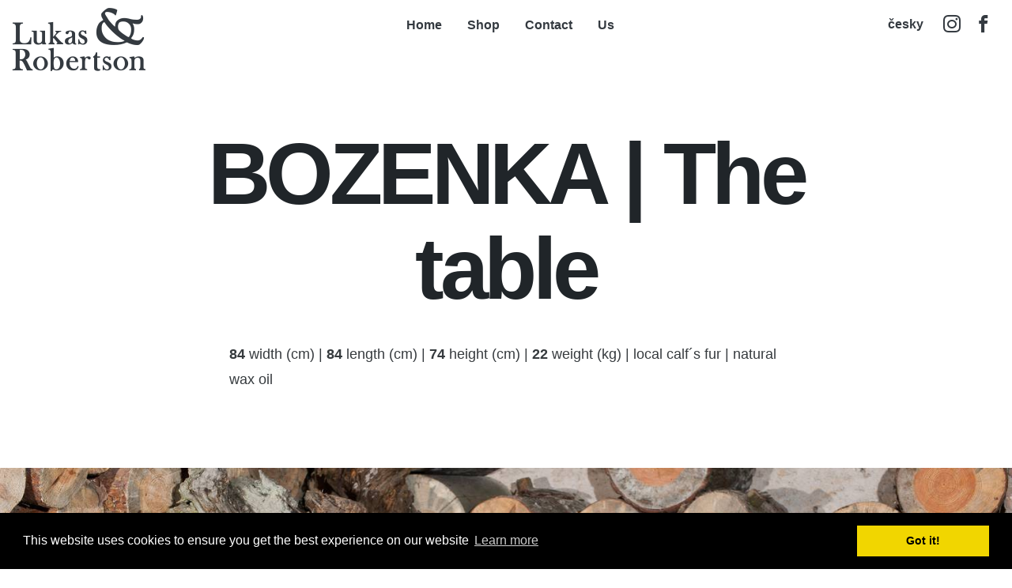

--- FILE ---
content_type: text/html; charset=utf-8
request_url: https://www.lukasandrobertson.cz/en/projects/bozenka-table/
body_size: 4001
content:
<!DOCTYPE html>


<html class="text-page ">
    <head>
        <meta charset="utf-8">
        <meta http-equiv="X-UA-Compatible" content="IE=edge">
        <meta name="viewport" content="width=device-width, initial-scale=1">
        <meta name="author" content="s-cape.cz" />
        <meta name="keywords" content="" />
        <meta name="description" content="" />
        <link rel="shortcut icon" href="/static/img/favicon.ico"/>
        <link rel="apple-touch-icon" href="/static/img/apple-touch-icon.png">

        <title>BOZENKA | The table | Furniture: Body & Soul</title>

        <script type="text/javascript" src="/static/xprez/libs/picturefill.min.js" async></script>
        <script src="/static/bower/jquery/dist/jquery.min.js"></script>

        <link rel="stylesheet" href="/static/cache/css/a7cdbdc4de04.css" type="text/css" />
        <!--[if lt IE 9]>
            <script src="https://oss.maxcdn.com/libs/html5shiv/3.7.0/html5shiv.js"></script>
            <script src="https://oss.maxcdn.com/libs/respond.js/1.4.2/respond.min.js"></script>
        <![endif]-->
        

        

    </head>
    <body>
        
<!-- sticky -> pridat .fixed -->
<div class="app-bar" id="app-bar">
	<div class="project-logo">
	<a href="/en/" class="icon-l-a-r-logo"></a>
</div>

	<div class="menu-group">
		


<ul class="main-menu">
    <li class="main-menu-home"><a href="/en/" >Home</a></li>
    <li><a href="/en/shop/" >Shop</a></li>
    

    <li><a href="/en/contact/" >Contact</a></li>
    <li><a href="/en/about-us/" >Us</a></li>

</ul>


 <div class="g-main-right">
            <div class="language-menu">
                
                
                
                    <form action="/i18n/setlang/" method="post"><input type="hidden" name="csrfmiddlewaretoken" value="TGK7YDV0PJi3FFrFPBdEXo8lltLEFJr1c8v7RHTHHZQFc5ieA23M2kPhUvMExxjm">
                        
                            <input name="next" type="hidden" value="/"/>
                        
                        <input name="language" type="hidden" value="cs"/>
                        
                            <button class="g-main-lang-btn " type="submit">
                              česky
                            </button>
                        

                    </form>
                
                    <form action="/i18n/setlang/" method="post"><input type="hidden" name="csrfmiddlewaretoken" value="TGK7YDV0PJi3FFrFPBdEXo8lltLEFJr1c8v7RHTHHZQFc5ieA23M2kPhUvMExxjm">
                        
                            <input name="next" type="hidden" value="/"/>
                        
                        <input name="language" type="hidden" value="en"/>
                        

                    </form>
                
            </div>
        </div>

		<ul class="social-menu">
	<li><a href="https://www.instagram.com/lukasandrobertson/" class="icon-instagram social-icon" target="_blank" title="Instagram"></a></li>
<!--	<li><a href="https://www.pinterest.co.uk/karelmatejka376/" target="_blank" class="icon-pinterest social-icon" title="Pinterest"></a></li>-->
	<li><a href="https://www.facebook.com/LukasAndRobertson" class="icon-facebook social-icon" target="_blank" title="Facebook"></a></li>
<!--	<li><a href="https://www.linkedin.com/in/karel-matejka-4a45b538/" class="icon-linkedin social-icon" target="_blank" title="Linked In"></a></li>-->
</ul>

	</div>
	<div class="burger" id="mobile-menu-toggle">
        <div class="tl"></div>
        <div class="ml"></div>
        <div class="bl"></div>
    </div>
</div>

<script>
	function appBarCheckScroll() {
	 	    $('#app-bar').toggleClass('scrolled', $(window).scrollTop() > 100);
	 	}
	appBarCheckScroll();
	$(window).scroll(appBarCheckScroll);

	// mobile menu toggle

	$(function () {
        $('#mobile-menu-toggle').click(function () {
            $('html').toggleClass('mobile-menu-on');
        });
    });
</script>


        
    <div class="text-page-header">
        <h1 class="text-page-title">BOZENKA | The table</h1>
    </div>
    
    

    
        
<div class="xprez-frontend">
    
        
            


<div class="xprez-module xprez-text-content  
	full-width 
	 
	
">	
	
	<html><head></head><body><p class=""><b>84</b> width (cm) | <b>84</b> length (cm) | <b>74</b> height (cm) | <b>22</b> weight (kg) | local calf´s fur | natural wax oil<br/></p></body></html>
	
</div>


 
        
    
        
            


    <div class="xprez-module xprez-gallery full-width xprez-photo-connect-true xprez-cols-1 js-content-249 js-gallery">
        
            <div class="xprez-photo-item js-photo" 
                
                data-original_url="/media/cache/88/2b/882ba3b5afc60fbc502f91dd919707bc.jpg"
                data-original_width="2000" 
                data-original_height="1331" 
                
                data-title="">
                
                    
                    <img src="/media/cache/5a/b6/5ab6cb2e8eb11a4da67b1e476007a177.jpg"
                        srcset="/media/cache/5a/b6/5ab6cb2e8eb11a4da67b1e476007a177.jpg 400w,
                            
                                /media/cache/83/3a/833a8af419f9790fd3ae844e54996ce4.jpg 800w,
                            
                                /media/cache/c1/77/c177919f01177aed446a20339ff3d979.jpg 1000w,
                            
                                /media/cache/1d/ed/1ded19298e7f8fd773d344a9921e7266.jpg 1500w,
                            
                                /media/cache/0a/22/0a22047f38a4e8c46d7e211c04f350a6.jpg 1900w
                            "
                        sizes="100vw" 
                        class="xprez-photo" />
                    
                

                
            </div>
        

    </div>


 
        
    
        
            


    <div class="xprez-module xprez-gallery full-width xprez-photo-connect-true xprez-cols-2 js-content-250 js-gallery">
        
            <div class="xprez-photo-item js-photo" 
                
                data-original_url="/media/cache/79/68/7968a070c6cd4fddf447ed21e5ada11e.jpg"
                data-original_width="2000" 
                data-original_height="1436" 
                
                data-title="">
                
                    
                    <img src="/media/cache/12/73/12731bc8e4dfaef711397cebbaf108f3.jpg"
                        srcset="/media/cache/12/73/12731bc8e4dfaef711397cebbaf108f3.jpg 400w,
                            
                                /media/cache/7b/99/7b99e03c7dfca69ab1de6f5236791606.jpg 800w,
                            
                                /media/cache/25/3c/253cc3cf9a1e2cec39d1e903bea56d23.jpg 1000w,
                            
                                /media/cache/59/56/595657010997b4ccbac800e2166b01f2.jpg 1500w
                            "
                        sizes="(min-width: 500px) 50vw,
                                100vw" 
                        class="xprez-photo" />
                    
                

                
            </div>
        
            <div class="xprez-photo-item js-photo" 
                
                data-original_url="/media/cache/df/c8/dfc85e76655dc3e71147242afacb36f4.jpg"
                data-original_width="2000" 
                data-original_height="1331" 
                
                data-title="">
                
                    
                    <img src="/media/cache/d3/15/d315696789ec21f1d4902730eab8aac1.jpg"
                        srcset="/media/cache/d3/15/d315696789ec21f1d4902730eab8aac1.jpg 400w,
                            
                                /media/cache/1f/7b/1f7b2f5ed73867b3874a92f76052240d.jpg 800w,
                            
                                /media/cache/ab/5e/ab5eb16dc705153d1a149c6c8b22954b.jpg 1000w,
                            
                                /media/cache/f7/bc/f7bcec13e03b23aabe93855ac2497638.jpg 1500w
                            "
                        sizes="(min-width: 500px) 50vw,
                                100vw" 
                        class="xprez-photo" />
                    
                

                
            </div>
        
            <div class="xprez-photo-item js-photo" 
                
                data-original_url="/media/cache/cf/02/cf02395096fe1b6d1cb3351bdcb4647b.jpg"
                data-original_width="2000" 
                data-original_height="1333" 
                
                data-title="">
                
                    
                    <img src="/media/cache/73/01/730146093daf994a630f16a688a90b73.jpg"
                        srcset="/media/cache/73/01/730146093daf994a630f16a688a90b73.jpg 400w,
                            
                                /media/cache/73/b5/73b5d734a9e6642e134fa668e2e3bee9.jpg 800w,
                            
                                /media/cache/df/3a/df3a509d65a45c649da95d512c7bc366.jpg 1000w,
                            
                                /media/cache/64/6f/646f0d1a9be893fc19cc5ba605fb853c.jpg 1500w
                            "
                        sizes="(min-width: 500px) 50vw,
                                100vw" 
                        class="xprez-photo" />
                    
                

                
            </div>
        
            <div class="xprez-photo-item js-photo" 
                
                data-original_url="/media/cache/ff/f8/fff873f91383d9be5c237fbb6ee91f97.jpg"
                data-original_width="2000" 
                data-original_height="1346" 
                
                data-title="">
                
                    
                    <img src="/media/cache/f7/d0/f7d0cded1a2538e39d56b04b1794ed6f.jpg"
                        srcset="/media/cache/f7/d0/f7d0cded1a2538e39d56b04b1794ed6f.jpg 400w,
                            
                                /media/cache/1e/58/1e58e97de29289c32e4615dc462e2839.jpg 800w,
                            
                                /media/cache/53/5f/535f37d320a04b9bf3d3b2cf97e629d0.jpg 1000w,
                            
                                /media/cache/ef/78/ef78ba6bbb301f9fc59b4536a30f00c8.jpg 1500w
                            "
                        sizes="(min-width: 500px) 50vw,
                                100vw" 
                        class="xprez-photo" />
                    
                

                
            </div>
        

    </div>


 
        
    
</div>
    




        <script type="text/javascript" src="/static/cache/js/f84bc7b130fc.js"></script>

        
<div class="app-footer" id="app-footer">
	<div class="top">
		<div class="project-logo">
	<a href="/en/" class="icon-l-a-r-logo"></a>
</div>

		<ul class="social-menu">
	<li><a href="https://www.instagram.com/lukasandrobertson/" class="icon-instagram social-icon" target="_blank" title="Instagram"></a></li>
<!--	<li><a href="https://www.pinterest.co.uk/karelmatejka376/" target="_blank" class="icon-pinterest social-icon" title="Pinterest"></a></li>-->
	<li><a href="https://www.facebook.com/LukasAndRobertson" class="icon-facebook social-icon" target="_blank" title="Facebook"></a></li>
<!--	<li><a href="https://www.linkedin.com/in/karel-matejka-4a45b538/" class="icon-linkedin social-icon" target="_blank" title="Linked In"></a></li>-->
</ul>

	</div>
	<div class="middle">
		<div class="app-footer-contact">
			<a href="tel:+420602 128 178">+420 602 128 178</a>
			<a href="mailto:robert.dvorak@lukasandrobertson.cz">robert.dvorak@lukasandrobertson.cz</a>
		</div>
		<div class="app-footer-menu">
			


<ul class="main-menu">
    <li class="main-menu-home"><a href="/en/" >Home</a></li>
    <li><a href="/en/shop/" >Shop</a></li>
    

    <li><a href="/en/contact/" >Contact</a></li>
    <li><a href="/en/about-us/" >Us</a></li>

</ul>


 <div class="g-main-right">
            <div class="language-menu">
                
                
                
                    <form action="/i18n/setlang/" method="post"><input type="hidden" name="csrfmiddlewaretoken" value="TGK7YDV0PJi3FFrFPBdEXo8lltLEFJr1c8v7RHTHHZQFc5ieA23M2kPhUvMExxjm">
                        
                            <input name="next" type="hidden" value="/"/>
                        
                        <input name="language" type="hidden" value="cs"/>
                        
                            <button class="g-main-lang-btn " type="submit">
                              česky
                            </button>
                        

                    </form>
                
                    <form action="/i18n/setlang/" method="post"><input type="hidden" name="csrfmiddlewaretoken" value="TGK7YDV0PJi3FFrFPBdEXo8lltLEFJr1c8v7RHTHHZQFc5ieA23M2kPhUvMExxjm">
                        
                            <input name="next" type="hidden" value="/"/>
                        
                        <input name="language" type="hidden" value="en"/>
                        

                    </form>
                
            </div>
        </div>

			<ul class="main-menu secondary">
				<li>
                    
                        <a href="/en/privacy-policy/" >Privacy Policy</a></li>
                    
			</ul>
		</div>
	</div>
	<div class="bottom">
		&copy;  2026 Lukas&Robertson. Created by <a href="https://www.mimatik.com/">Mimatik.com</a>. All rights reserved.
	</div>
</div>

        
<link rel="stylesheet" type="text/css" href="/static/cookieconsent/cookieconsent.css"/>
<script src="/static/cookieconsent/cookieconsent.min.js"></script>
<script>
    
    window.addEventListener("load", function () {
        window.cookieconsent.initialise({
            "palette": {
                "popup": {
                    "background": "#000"
                },
                "button": {
                    "background": "#f1d600"
                }
            },
            "content": {
                "message": "This website uses cookies to ensure you get the best experience on our website",
                "dismiss": "Got it!",
                "link": "Learn more",
                "href": "/en/privacy-policy/"
            }
        })
    });
</script>

        
    <!-- Root element of PhotoSwipe. Must have class pswp. -->
<div class="pswp" tabindex="-1" role="dialog" aria-hidden="true">

    <!-- Background of PhotoSwipe.
         It's a separate element as animating opacity is faster than rgba(). -->
    <div class="pswp__bg"></div>

    <!-- Slides wrapper with overflow:hidden. -->
    <div class="pswp__scroll-wrap">

        <!-- Container that holds slides.
            PhotoSwipe keeps only 3 of them in the DOM to save memory.
            Don't modify these 3 pswp__item elements, data is added later on. -->
        <div class="pswp__container">
            <div class="pswp__item"></div>
            <div class="pswp__item"></div>
            <div class="pswp__item"></div>
        </div>

        <!-- Default (PhotoSwipeUI_Default) interface on top of sliding area. Can be changed. -->
        <div class="pswp__ui pswp__ui--hidden">

            <div class="pswp__top-bar">

                <!--  Controls are self-explanatory. Order can be changed. -->

                <div class="pswp__counter"></div>

                <button class="pswp__button pswp__button--close" title="Close (Esc)"></button>

                <button class="pswp__button pswp__button--share" title="Share"></button>

                <button class="pswp__button pswp__button--fs" title="Toggle fullscreen"></button>

                <button class="pswp__button pswp__button--zoom" title="Zoom in/out"></button>

                <!-- Preloader demo http://codepen.io/dimsemenov/pen/yyBWoR -->
                <!-- element will get class pswp__preloader--active when preloader is running -->
                <div class="pswp__preloader">
                    <div class="pswp__preloader__icn">
                        <div class="pswp__preloader__cut">
                            <div class="pswp__preloader__donut"></div>
                        </div>
                    </div>
                </div>
            </div>

            <div class="pswp__share-modal pswp__share-modal--hidden pswp__single-tap">
                <div class="pswp__share-tooltip"></div>
            </div>

            <button class="pswp__button pswp__button--arrow--left" title="Previous (arrow left)">
            </button>

            <button class="pswp__button pswp__button--arrow--right" title="Next (arrow right)">
            </button>

            <div class="pswp__caption">
                <div class="pswp__caption__center"></div>
            </div>

        </div>

    </div>

</div>

        
    

    <script type="text/javascript" src="/static/xprez/libs/photoswipe/dist/photoswipe.min.js"></script>

    <script type="text/javascript" src="/static/xprez/libs/photoswipe/dist/photoswipe-ui-default.min.js"></script>

    <script type="text/javascript" src="/static/xprez/js/photoswipe.js"></script>

    <script type="text/javascript" src="/static/xprez/js/video.js"></script>

    <script type="text/javascript" src="//www.youtube.com/iframe_api"></script>

    <script type="text/javascript" src="/static/xprez/libs/froogaloop/froogaloop.min.js"></script>

    <script type="text/javascript" src="/static/xprez/libs/jquery.waypoints.min.js"></script>

    <script type="text/javascript" src="/static/xprez/libs/counter.up/jquery.counterup.js"></script>

    <script type="text/javascript" src="/static/xprez/js/numbers.js"></script>

<link rel="stylesheet" href="/static/xprez/admin/libs/jquery_ui/jquery-ui.min.css">

    <link rel="stylesheet" href="/static/xprez/libs/photoswipe/dist/photoswipe.css">

    <link rel="stylesheet" href="/static/xprez/libs/photoswipe/dist/default-skin/default-skin.css">


    </body>
</html>


--- FILE ---
content_type: text/css
request_url: https://www.lukasandrobertson.cz/static/cache/css/a7cdbdc4de04.css
body_size: 10137
content:
@-moz-keyframes spin{to{-moz-transform:rotate(360deg)}}@-webkit-keyframes spin{to{-webkit-transform:rotate(360deg)}}@keyframes spin{to{-webkit-transform:rotate(360deg);transform:rotate(360deg)}}@font-face{font-family:'xprez';src:url("/static/xprez/fonts/xprez.eot?omad97s&f6d51761e26c#iefix") format("embedded-opentype"), url("/static/xprez/fonts/xprez.ttf?omad97s&f6d51761e26c") format("truetype"), url("/static/xprez/fonts/xprez.woff?omad97s&f6d51761e26c") format("woff"), url("/static/xprez/fonts/xprez.svg?omad97s&f6d51761e26c#xprez") format("svg");font-weight:normal;font-style:normal}[class*=" xprez-icon-"],[class^=xprez-icon-]{font-family:'xprez'!important;speak:none;font-style:normal;font-weight:normal;font-variant:normal;text-transform:none;line-height:1;-webkit-font-smoothing:antialiased;-moz-osx-font-smoothing:grayscale}.xprez-icon-add_circle:before{content:"\e147"}.xprez-icon-control_point:before{content:"\e3ba"}.xprez-icon-arrow_right:before{content:"\e5c5"}.xprez-icon-arrow_down:before{content:"\e5c6"}.xprez-icon-linked_article:before{content:"\e86e"}.xprez-icon-cancel:before{content:"\e5c9"}.xprez-icon-quote:before{content:"\e0b7"}.xprez-icon-close:before{content:"\e5cd"}.xprez-icon-code:before{content:"\e86f"}.xprez-icon-crop:before{content:"\e3be"}.xprez-icon-delete:before{content:"\e872"}.xprez-icon-feature_boxes:before{content:"\e875"}.xprez-icon-done:before{content:"\e876"}.xprez-icon-numbers:before{content:"\e3d4"}.xprez-icon-text_content:before{content:"\e235"}.xprez-icon-video:before{content:"\e8da"}.xprez-icon-gallery:before{content:"\e432"}.xprez-icon-text_box:before{content:"\e8b0"}.xprez-icon-code_template:before{content:"\e8be"}.xprez-icon-videocam:before{content:"\e04b"}.xprez-icon-layout_4:before{content:"\e42a"}.xprez-icon-layout_stream:before{content:"\e42b"}.xprez-icon-layout_3:before{content:"\e8f0"}.xprez-icon-layout_2:before{content:"\e8f2"}.xprez-icon-layout_1:before{content:"\e8f3"}.xprez-icon-layout_6:before{content:"\e900"}.xprez-icon-layout_8:before{content:"\e901"}.xprez-icon-play_arrow:before{content:"\e037"}.xprez-icon-play_circle_filled:before{content:"\e038"}.xprez-icon-play_circle_outline:before{content:"\e039"}.xprez-icon-cloud_download:before{content:"\e2c0"}.xprez-icon-btn-add-files:before{content:"\e226"}.xprez-icon-copy:before{content:"\e14d"}.xprez-icon-btn-add-text_image:before{content:"\e060"}.xprez-icon-eye:before{content:"\e902"}.xprez-icon-align-center:before{content:"\e903"}.xprez-icon-grid-boxes:before{content:"\e904"}.xprez-icon-background:before{content:"\e905"}.xprez-icon-border:before{content:"\e957"}.xprez-icon-chevron-small-down:before{content:"\e906"}.xprez-icon-chevron-small-up:before{content:"\e907"}.xprez-icon-edit-pencil:before{content:"\e908"}.xprez-icon-page_anchor:before{content:"\e909"}.xprez-full-width{-moz-box-sizing:border-box;box-sizing:border-box;max-width:100%;margin-left:auto;margin-right:auto}.xprez-m-width{-moz-box-sizing:border-box;box-sizing:border-box;max-width:1260px;margin-left:auto;margin-right:auto}.xprez-s-width{-moz-box-sizing:border-box;box-sizing:border-box;max-width:700px;margin-left:auto;margin-right:auto}.xprez-module{clear:both}.xprez-module+.xprez-module{margin-top:80px}@media only screen and (max-width:1024px){.xprez-module+.xprez-module{margin-top:64px}}@media only screen and (max-width:650px){.xprez-module+.xprez-module{margin-top:48px}}@media only screen and (max-width:430px){.xprez-module+.xprez-module{margin-top:32px}}.xprez-module+.xprez-gallery{margin-top:80px}@media only screen and (max-width:1024px){.xprez-module+.xprez-gallery{margin-top:48px}}@media only screen and (max-width:650px){.xprez-module+.xprez-gallery{margin-top:32px}}@media only screen and (max-width:430px){.xprez-module+.xprez-gallery{margin-top:24px}}.xprez-module+.xprez-gallery.text-width{margin-top:48px}@media only screen and (max-width:1024px){.xprez-module+.xprez-gallery.text-width{margin-top:24px}}@media only screen and (max-width:650px){.xprez-module+.xprez-gallery.text-width{margin-top:24px}}@media only screen and (max-width:430px){.xprez-module+.xprez-gallery.text-width{margin-top:24px}}.xprez-module:last-child{margin-bottom:80px}@media only screen and (max-width:430px){.xprez-module:last-child{margin-bottom:32px}}.xprez-module.xprez-photo-connect-true.full-width:last-child,.xprez-module.xprez-quote-boxed:last-child{margin-bottom:0}.xprez-gallery+.xprez-module{margin-top:80px}@media only screen and (max-width:1024px){.xprez-gallery+.xprez-module{margin-top:64px}}@media only screen and (max-width:650px){.xprez-gallery+.xprez-module{margin-top:48px}}@media only screen and (max-width:430px){.xprez-gallery+.xprez-module{margin-top:32px}}.xprez-gallery+.xprez-gallery{margin-top:0}.xprez-grid-boxes+.xprez-grid-boxes{margin-top:0}.xprez-gallery{*zoom:1}.xprez-gallery.xprez-photo-connect-false{padding:0 14px}@media only screen and (max-width:800px){.xprez-gallery.xprez-photo-connect-false{padding:0 7px}}.xprez-gallery.full-width{-moz-box-sizing:border-box;box-sizing:border-box;max-width:100%;margin-left:auto;margin-right:auto}.xprez-gallery.mid-width{-moz-box-sizing:border-box;box-sizing:border-box;max-width:1260px;margin-left:auto;margin-right:auto}.xprez-gallery.mid-width.xprez-photo-connect-false{max-width:1316px}.xprez-gallery.text-width{-moz-box-sizing:border-box;box-sizing:border-box;max-width:700px;margin-left:auto;margin-right:auto}.xprez-gallery.text-width.xprez-photo-connect-false{max-width:756px}.xprez-gallery img{width:100%;display:block}.xprez-gallery:after,.xprez-gallery:before{content:" ";display:table}.xprez-gallery:after{clear:both}.xprez-media-caption{font-size:0.83333em;line-height:1.38667em;margin-top:0em;margin-bottom:1.06667em;font-style:italic;display:block;text-align:center;padding:8px 10px 0;opacity:0.7}@media only screen and (max-width:430px){.xprez-media-caption{font-size:0.72222em;line-height:1.23077em;margin-top:0em;margin-bottom:0.61538em}}.xprez-photo-item{-moz-box-sizing:border-box;box-sizing:border-box;cursor:pointer}.xprez-photo-connect-false .xprez-photo-item{padding:14px}@media only screen and (max-width:800px){.xprez-photo-connect-false .xprez-photo-item{padding:7px}}.xprez-cols-1 .xprez-photo-item{width:100%}.xprez-cols-2 .xprez-photo-item{float:left;width:50%}.xprez-cols-2 .xprez-photo-item:nth-child(2n+3){clear:left}@media only screen and (max-width:500px){.xprez-cols-2 .xprez-photo-item{width:100%}}.xprez-cols-3 .xprez-photo-item{float:left;width:33.33%}.xprez-cols-3 .xprez-photo-item:nth-child(3n+4){clear:left}@media only screen and (max-width:800px){.xprez-cols-3 .xprez-photo-item{width:50%}.xprez-cols-3 .xprez-photo-item:nth-child(3n+4){clear:none}.xprez-cols-3 .xprez-photo-item:nth-child(2n+3){clear:left}}.xprez-cols-4 .xprez-photo-item{float:left;width:25%}.xprez-cols-4 .xprez-photo-item:nth-child(4n+5){clear:left}@media only screen and (max-width:800px){.xprez-cols-4 .xprez-photo-item{width:50%}.xprez-cols-4 .xprez-photo-item:nth-child(2n+3){clear:left}}.xprez-cols-6 .xprez-photo-item{float:left;width:16.66%}@media only screen and (min-width:800px){.xprez-cols-6 .xprez-photo-item:nth-child(6n+7){clear:left}}@media only screen and (max-width:800px){.xprez-cols-6 .xprez-photo-item{width:25%}.xprez-cols-6 .xprez-photo-item:nth-child(4n+5){clear:left}}.xprez-cols-6.xprez-photo-connect-false .xprez-photo-item{padding:7px}.xprez-cols-8 .xprez-photo-item{float:left;width:12.5%}.xprez-cols-8 .xprez-photo-item:nth-child(8n+9){clear:left}@media only screen and (max-width:800px){.xprez-cols-8 .xprez-photo-item{width:25%}.xprez-cols-8 .xprez-photo-item:nth-child(4n+5){clear:left}}.xprez-cols-8.xprez-photo-connect-false .xprez-photo-item{padding:7px}.article-header__cont,.medium-editor,.medium-editor-no-insert-plugin,.medium-editor-simple,.xprez-download,.xprez-feature-boxes,.xprez-text-content{-moz-box-sizing:border-box;box-sizing:border-box;max-width:700px;margin-left:auto;margin-right:auto}@media only screen and (max-width:756px){.article-header__cont,.medium-editor,.medium-editor-no-insert-plugin,.medium-editor-simple,.xprez-download,.xprez-feature-boxes,.xprez-text-content{padding:0 28px}}@media only screen and (max-width:430px){.article-header__cont,.medium-editor,.medium-editor-no-insert-plugin,.medium-editor-simple,.xprez-download,.xprez-feature-boxes,.xprez-text-content{padding:0 14px}}.xprez-feature-boxes,.xprez-text-content,.xprez-text-image{*zoom:1}.xprez-feature-boxes:after,.xprez-feature-boxes:before,.xprez-text-content:after,.xprez-text-content:before,.xprez-text-image:after,.xprez-text-image:before{content:" ";display:table}.xprez-feature-boxes:after,.xprez-text-content:after,.xprez-text-image:after{clear:both}.xprez-module p{font-size:1em;line-height:1.77778em;margin-top:0em;margin-bottom:0.88889em;font-family:"acumin-pro", Helvetica, Arial, sans-serif}@media only screen and (max-width:430px){.xprez-module p{font-size:0.88889em;line-height:1.5em;margin-top:0em;margin-bottom:1em}}.xprez-module h2{font-size:3.05556em;line-height:1.16364em;margin-top:1.16364em;margin-bottom:0.58182em;font-family:"acumin-pro", Helvetica, Arial, sans-serif;font-weight:700;letter-spacing:-0.04em;margin-left:0}@media only screen and (max-width:650px){.xprez-module h2{font-size:2.22222em;line-height:1.2em;margin-top:1.2em;margin-bottom:0.8em}}@media only screen and (max-width:430px){.xprez-module h2{font-size:1.66667em;line-height:1.33333em;margin-top:1.33333em;margin-bottom:0.8em}}.xprez-module h2:first-child{margin-top:0}.xprez-module h2 span{font-weight:bold!important;color:#78747D}.xprez-module h3{font-size:1.94444em;line-height:1.14286em;margin-top:1.37143em;margin-bottom:0.45714em;font-family:"acumin-pro", Helvetica, Arial, sans-serif;padding-left:0}@media only screen and (max-width:650px){.xprez-module h3{font-size:1.27778em;line-height:1.3913em;margin-top:1.3913em;margin-bottom:0.69565em}}.xprez-module h3:first-child{margin-top:0}.xprez-module h3 span{font-weight:bold!important;color:#78747D}.xprez-module h4{font-size:1em;line-height:1.77778em;margin-top:0em;margin-bottom:0.88889em;font-family:"acumin-pro", Helvetica, Arial, sans-serif;font-weight:bold}@media only screen and (max-width:430px){.xprez-module h4{font-size:0.88889em;line-height:1.5em;margin-top:0em;margin-bottom:1em}}.xprez-module small{font-size:80%}.xprez-module ol,.xprez-module ul{margin:16px 0;padding:0 0 0 50px}@media only screen and (max-width:430px){.xprez-module ol,.xprez-module ul{padding-left:30px}}.xprez-module ol li,.xprez-module ul li{font-size:1em;line-height:1.77778em;margin-top:0em;margin-bottom:0em}.xprez-module blockquote{font-size:2em;line-height:1.33333em;margin-top:1.33333em;margin-bottom:1.33333em;font-family:"acumin-pro", Helvetica, Arial, sans-serif;margin-left:0;margin-right:0;margin-top:48px;padding-left:0;border:none;color:inherit}@media only screen and (max-width:430px){.xprez-module blockquote{font-size:1.16667em;line-height:1.52381em;margin-top:0.7619em;margin-bottom:0.7619em}}.xprez-module blockquote:before{width:60px;content:'';display:block;border-top:6px solid #D2D2D3;margin-bottom:16px}.xprez-module blockquote:after{width:60px;content:'';display:block;border-bottom:6px solid #D2D2D3;margin-top:16px}.xprez-module .btn{display:inline-block;background:#37383C;font-size:0.72222em;line-height:1.84615em;margin-top:0em;margin-bottom:0em;font-family:"acumin-pro", Helvetica, Arial, sans-serif;-moz-box-sizing:border-box;box-sizing:border-box;-webkit-border-radius:0;-moz-border-radius:0;border-radius:0;text-shadow:none;border:none;color:#FFF;padding:20px 30px;text-decoration:none;letter-spacing:0.1em}@media only screen and (max-width:430px){.xprez-module .btn{padding:16px 20px}}.xprez-module .btn:active{transform:scale(0.95)}.xprez-module .btn:hover{color:#37383C;background-color:#D2D2D3}.xprez-module .btn.btn-white{background:#FFF;color:#37383C}.xprez-module .btn.btn-white:hover{color:#37383C}.medium-editor-no-insert-plugin h2,.medium-editor-simple h2,.xprez-feature-boxes h2{margin-top:8px;margin-bottom:8px}.medium-editor-no-insert-plugin h2:first-child,.medium-editor-simple h2:first-child,.xprez-feature-boxes h2:first-child{margin-top:0}.medium-editor-no-insert-plugin h3,.medium-editor-simple h3,.xprez-feature-boxes h3{margin-top:8px;margin-bottom:8px}.medium-editor-no-insert-plugin h3:first-child,.medium-editor-simple h3:first-child,.xprez-feature-boxes h3:first-child{margin-top:0}.medium-editor{font-size:18px;padding-top:16px;font-family:"acumin-pro", Helvetica, Arial, sans-serif}.medium-insert-images figure{margin:32px 0}.medium-insert-images figure img{width:100%}.medium-insert-embeds figure{margin:32px 0}.medium-insert-embeds .video{position:relative;padding-top:55%}.medium-insert-embeds .video iframe{position:absolute;top:0;right:0;height:100%;width:100%;display:block}.medium-insert-embeds-right,.medium-insert-images-right{max-width:33.33%;margin:0 0 16px 30px;float:right}.medium-insert-embeds-right figure,.medium-insert-images-right figure{margin:8px 0 16px 0}.medium-insert-embeds-left,.medium-insert-images-left{max-width:33.33%;margin:0 30px 16px 0;float:left}.medium-insert-embeds-left figure,.medium-insert-images-left figure{margin:8px 0 16px 0}.medium-insert-embeds figcaption,.medium-insert-images figcaption{font-size:0.83333em;line-height:1.38667em;margin-top:0em;margin-bottom:0em;font-style:italic;display:block;text-align:center;padding:8px 10px 0;margin-bottom:16px;opacity:0.7}@media only screen and (max-width:430px){.medium-insert-embeds figcaption,.medium-insert-images figcaption{font-size:0.72222em;line-height:1.23077em;margin-top:0em;margin-bottom:0em}}.xprez-text-image{-moz-box-sizing:border-box;box-sizing:border-box;max-width:1260px;margin-left:auto;margin-right:auto}.xprez-text-image>div{-moz-box-sizing:border-box;box-sizing:border-box;float:left;width:50%}@media only screen and (max-width:800px){.xprez-text-image>div{float:none;width:100%}}.xprez-text-image-right .xprez-text-image--image{float:right}@media only screen and (max-width:800px){.xprez-text-image--image{margin-bottom:32px}}.xprez-text-image--image img{width:100%}.xprez-text-image-left .xprez-text-image--image{padding-right:28px}@media only screen and (max-width:800px){.xprez-text-image-left .xprez-text-image--image{padding-right:0}}.xprez-text-image-right .xprez-text-image--image{padding-left:28px}@media only screen and (max-width:800px){.xprez-text-image-right .xprez-text-image--image{padding-left:0}}.xprez-text-image-right .xprez-text-image--text{padding-right:28px}@media only screen and (max-width:1316px){.xprez-text-image-right .xprez-text-image--text{padding:0 28px}}@media only screen and (max-width:430px){.xprez-text-image-right .xprez-text-image--text{padding:0 14px}}.xprez-text-image-left .xprez-text-image--text{padding-left:28px}@media only screen and (max-width:1316px){.xprez-text-image-left .xprez-text-image--text{padding:0 28px}}@media only screen and (max-width:430px){.xprez-text-image-left .xprez-text-image--text{padding:0 14px}}@media only screen and (min-width:800px){.flexbox .xprez-text-image{display:flex}.flexbox .xprez-text-image>div{align-self:center}.flexbox .xprez-text-image.xprez-text-image-right{flex-direction:row-reverse}}.xprez-text-content-boxed{-moz-box-sizing:border-box;box-sizing:border-box;background:#F6F6F6;max-width:100%;padding:48px 88px}.xprez-text-content-boxed p:last-child{margin-bottom:0}.xprez-text-content-boxed.full-width{-moz-box-sizing:border-box;box-sizing:border-box;max-width:100%;margin-left:auto;margin-right:auto}.xprez-text-content-boxed.mid-width{-moz-box-sizing:border-box;box-sizing:border-box;max-width:1260px;margin-left:auto;margin-right:auto}.xprez-text-content-boxed.text-width{-moz-box-sizing:border-box;box-sizing:border-box;max-width:868px;margin-left:auto;margin-right:auto;padding:48px 84px}@media only screen and (max-width:850px){.xprez-text-content-boxed.full-width,.xprez-text-content-boxed.mid-width,.xprez-text-content-boxed.text-width{padding:32px 28px}}@media only screen and (max-width:430px){.xprez-text-content-boxed.full-width,.xprez-text-content-boxed.mid-width,.xprez-text-content-boxed.text-width{padding:32px 14px}}.xprez-quote.xprez-quote-boxed{background:#F6F6F6}.xprez-quote-box{-moz-box-sizing:border-box;box-sizing:border-box;max-width:700px;margin-left:auto;margin-right:auto;*zoom:1;text-align:center}@media only screen and (max-width:756px){.xprez-quote-box{padding:0 28px}}@media only screen and (max-width:430px){.xprez-quote-box{padding:0 14px}}.xprez-quote-box:after,.xprez-quote-box:before{content:" ";display:table}.xprez-quote-box:after{clear:both}.xprez-quote-boxed .xprez-quote-box{padding-top:64px;padding-bottom:64px}@media only screen and (max-width:430px){.xprez-quote-boxed .xprez-quote-box{padding-top:32px;padding-bottom:32px}}.xprez-quote-title{margin-bottom:32px}@media only screen and (max-width:650px){.xprez-quote-title{margin-bottom:16px}}.xprez-qoute__img{width:140px;height:auto;-webkit-border-radius:70px;-moz-border-radius:70px;border-radius:70px}.xprez-quote__name{font-size:0.88889em;line-height:1.5em;margin-top:0em;margin-bottom:0em;font-weight:700}.xprez-quote__job-title{font-size:0.72222em;line-height:1.84615em;margin-top:0em;margin-bottom:0em;font-style:italic;color:#78747D;max-width:250px;margin-left:auto;margin-right:auto}.xprez-quote__quote{margin-top:24px}.xprez-quote__quote h4{font-size:1.55556em;line-height:1.14286em;margin-top:0em;margin-bottom:0.57143em;letter-spacing:-0.01em}@media only screen and (max-width:430px){.xprez-quote__quote h4{font-size:1.11111em;line-height:1.6em;margin-top:0em;margin-bottom:0.8em}}.xprez-quote__quote p{font-family:Georgia, serif;font-size:1em;line-height:1.77778em;margin-top:0em;margin-bottom:0.88889em;font-style:italic}@media only screen and (max-width:430px){.xprez-quote__quote p{font-size:0.88889em;line-height:1.5em;margin-top:0em;margin-bottom:1em}}.xprez-quote-cols-2 .xprez-quote__item{-moz-box-sizing:border-box;box-sizing:border-box;width:45%;float:left}.xprez-quote-cols-2 .xprez-quote__item:last-child{float:right}@media only screen and (max-width:650px){.xprez-quote-cols-2 .xprez-quote__item{width:auto;float:none}.xprez-quote-cols-2 .xprez-quote__item:last-child{margin-top:32px}}.xprez-quote-cols-2 .xprez-quote__item p{font-size:0.88889em;line-height:1.7em;margin-top:0em;margin-bottom:1em}.xprez-quote-cols-2 .xprez-quote__item .xprez-qoute__img{width:100px;-webkit-border-radius:50px;-moz-border-radius:50px;border-radius:50px}.xprez-feature-boxes{-moz-box-sizing:border-box;box-sizing:border-box;max-width:1300px;margin-left:auto;margin-right:auto;padding:0 10px}.no-flexbox .xprez-feature-boxes{*zoom:1}.no-flexbox .xprez-feature-boxes:after,.no-flexbox .xprez-feature-boxes:before{content:" ";display:table}.no-flexbox .xprez-feature-boxes:after{clear:both}.flexbox .xprez-feature-boxes{display:flex}@media only screen and (max-width:750px){.xprez-feature-boxes{flex-wrap:wrap}}[class*=" xprez-feature-box-"],[class^=xprez-feature-box-]{-moz-box-sizing:border-box;box-sizing:border-box;width:33.33%;width:calc(33.3% - 20px);margin:0 10px;background:#F6F6F6;padding:32px 40px}[class*=" xprez-feature-box-"] .no-flexbox,[class^=xprez-feature-box-] .no-flexbox{float:left}@media only screen and (min-width:750px) and (max-width:1200px){[class*=" xprez-feature-box-"],[class^=xprez-feature-box-]{padding-left:20px;padding-right:20px}}@media only screen and (max-width:750px){[class*=" xprez-feature-box-"],[class^=xprez-feature-box-]{width:100%;margin:10px 0}[class*=" xprez-feature-box-"] .no-flexbox,[class^=xprez-feature-box-] .no-flexbox{float:none}}@media only screen and (max-width:430px){[class*=" xprez-feature-box-"],[class^=xprez-feature-box-]{padding:16px 20px}}.xprez-feature-boxes+.xprez-feature-boxes{margin-top:20px}@media only screen and (max-width:750px){.xprez-feature-boxes+.xprez-feature-boxes{margin-top:0}}.xprez-video.full-width{-moz-box-sizing:border-box;box-sizing:border-box;max-width:100%;margin-left:auto;margin-right:auto}.xprez-video.mid-width{-moz-box-sizing:border-box;box-sizing:border-box;max-width:1260px;margin-left:auto;margin-right:auto}.xprez-video.text-width{-moz-box-sizing:border-box;box-sizing:border-box;max-width:700px;margin-left:auto;margin-right:auto}.xprez-video-item{position:relative;padding-top:55%}.xprez-video-item iframe{position:absolute;top:0;right:0;height:100%;width:100%;display:block}[class*=" xprez-video-poster-"],[class^=xprez-video-poster-]{cursor:pointer;position:absolute;top:0;right:0;height:100%;width:100%;display:block;z-index:2;background-position:center center;background-size:cover}[class*=" xprez-video-poster-"]:after,[class^=xprez-video-poster-]:after{position:absolute;line-height:1;font-family:'xprez'!important;top:50%;left:50%;content:"\e038";z-index:3;color:white;text-shadow:0 0 40px rgba(0, 0, 0, 0.1);font-size:130px;margin-left:-65px;margin-top:-65px;-webkit-transition-property:all;-moz-transition-property:all;-o-transition-property:all;-ms-transition-property:all;transition-property:all;-webkit-transition-duration:0.3s;-moz-transition-duration:0.3s;-o-transition-duration:0.3s;-ms-transition-duration:0.3s;transition-duration:0.3s;-webkit-transition-timing-function:ease;-moz-transition-timing-function:ease;-o-transition-timing-function:ease;-ms-transition-timing-function:ease;transition-timing-function:ease}@media only screen and (max-width:650px){[class*=" xprez-video-poster-"]:after,[class^=xprez-video-poster-]:after{font-size:80px;margin-left:-40px;margin-top:-40px}}@media only screen and (max-width:430px){[class*=" xprez-video-poster-"]:after,[class^=xprez-video-poster-]:after{font-size:60px;margin-left:-30px;margin-top:-30px}}[class*=" xprez-video-poster-"]:hover:after,[class^=xprez-video-poster-]:hover:after{transform:scale(1.1)}.xprez-numbers{text-align:center;padding:32px 0 16px}@media only screen and (max-width:430px){.xprez-numbers{padding:16px 0 0}}.xprez-number-item{display:inline-block;vertical-align:top;margin:0 30px 32px}@media only screen and (max-width:650px){.xprez-number-item{min-width:130px}}@media only screen and (max-width:430px){.xprez-number-item{min-width:120px;margin:0 10px 24px}}.xprez-number{font-size:2.77778em;line-height:1.28em;margin-top:0em;margin-bottom:0em;font-family:"trumpgothicpro", sans-serif}@media only screen and (max-width:430px){.xprez-number{font-size:2.22222em;line-height:0.8em;margin-top:0em;margin-bottom:0em}}.wf-active .xprez-number{font-size:3.88889em;line-height:0.91429em;margin-top:0em;margin-bottom:0em}.xprez-number-title{font-size:0.66667em;line-height:1.6em;margin-top:0em;margin-bottom:0em;text-transform:uppercase;font-weight:bold;max-width:100px;display:inline-block}.xprez-number-title:before{content:'';display:block;height:1px;background:#D2D2D3;width:16px;margin:16px auto 16px}.xprez-download{-moz-box-sizing:border-box;box-sizing:border-box;*zoom:1;background:#F6F6F6;max-width:100%;-moz-box-sizing:border-box;box-sizing:border-box;max-width:868px;margin-left:auto;margin-right:auto;padding:48px 84px}.xprez-download:after,.xprez-download:before{content:" ";display:table}.xprez-download:after{clear:both}@media only screen and (max-width:850px){.xprez-download{padding:32px 28px}}@media only screen and (max-width:430px){.xprez-download{padding:32px 14px}}.xprez-download-item{margin:8px 30px 0 0;display:table-row}@media only screen and (max-width:520px){.xprez-download-item{display:block;margin-right:0}}.xprez-download-item .btn{padding-top:10px;padding-bottom:10px;white-space:nowrap}.xprez-download-item h4{font-size:0.88889em;line-height:1.5em;margin-top:0em;margin-bottom:1em;font-family:"acumin-pro", Helvetica, Arial, sans-serif;font-weight:bold;display:table-cell;padding-left:20px}@media only screen and (max-width:430px){.xprez-download-item h4{font-size:0.77778em;line-height:1.71429em;margin-top:0em;margin-bottom:1.14286em}}@media only screen and (max-width:520px){.xprez-download-item h4{display:block;font-weight:normal;padding-left:20px}}.xprez-download-item .xprez-download-btn{display:table-cell;padding:10px 0}@media only screen and (max-width:520px){.xprez-download-item .xprez-download-btn{display:block}.xprez-download-item .xprez-download-btn .btn{display:block}}.xprez-grid-boxes{display:-webkit-box;display:-moz-box;display:-ms-flexbox;display:-webkit-flex;display:flex;-webkit-flex-wrap:wrap;-moz-flex-wrap:wrap;-ms-flex-wrap:wrap;-webkit-flex-wrap:wrap;flex-wrap:wrap;-webkit-justify-content:center;-moz-justify-content:center;-ms-justify-content:center;-webkit-justify-content:center;justify-content:center}.xprez-grid-boxes.full-width{-moz-box-sizing:border-box;box-sizing:border-box;max-width:100%;margin-left:auto;margin-right:auto}.xprez-grid-boxes.mid-width{-moz-box-sizing:border-box;box-sizing:border-box;max-width:1260px;margin-left:auto;margin-right:auto}.xprez-grid-boxes.text-width{-moz-box-sizing:border-box;box-sizing:border-box;max-width:700px;margin-left:auto;margin-right:auto}.xprez-grid-boxes .xprez-grid-box{width:25%;-moz-box-sizing:border-box;box-sizing:border-box;display:-webkit-box;display:-moz-box;display:-ms-flexbox;display:-webkit-flex;display:flex}.xprez-grid-boxes .xprez-grid-box-inner{-webkit-box-flex:1;-moz-box-flex:1;-webkit-flex:1;-ms-flex:1;flex:1;overflow:hidden}.xprez-grid-boxes.margin-m{padding-left:14px;padding-right:14px}.xprez-grid-boxes.margin-m.mid-width{max-width:1316px}.xprez-grid-boxes.margin-m.text-width{max-width:756px}.xprez-grid-boxes.margin-m .xprez-grid-box{padding:14px}.xprez-grid-boxes.margin-l{padding-left:28px;padding-right:28px}.xprez-grid-boxes.margin-l.mid-width{max-width:1372px}.xprez-grid-boxes.margin-l.text-width{max-width:812px}.xprez-grid-boxes.margin-l .xprez-grid-box{padding:28px}@media screen and (max-width:1150px){.xprez-grid-boxes.margin-l{padding-left:14px;padding-right:14px}.xprez-grid-boxes.margin-l .xprez-grid-box{padding:14px}}@media only screen and (max-width:600px){.xprez-grid-boxes.margin-l,.xprez-grid-boxes.margin-m{padding-left:10px;padding-right:10px}.xprez-grid-boxes.margin-l .xprez-grid-box,.xprez-grid-boxes.margin-m .xprez-grid-box{padding:10px}}.xprez-grid-boxes.boxes_filled .xprez-grid-box-inner{background:#E9ECEF}.xprez-grid-boxes.border .xprez-grid-box-inner{border:1px solid #DEE2E6}.xprez-grid-boxes.padded .xprez-grid-box-inner{padding:28px}.xprez-grid-boxes.padded.columns-6.textsize-s .xprez-grid-box-inner,.xprez-grid-boxes.padded.columns-6.textsize-s .xprez-grid-box-inner,.xprez-grid-boxes.padded.columns-8.textsize-s .xprez-grid-box-inner{padding:14px}.xprez-grid-boxes.edge_images.padded .medium-insert-images-center{margin-left:-28px;margin-right:-28px}.xprez-grid-boxes.edge_images.padded .medium-insert-images-center:first-child{margin-top:-28px}.xprez-grid-boxes.edge_images.padded.columns-6 .medium-insert-images-center,.xprez-grid-boxes.edge_images.padded.columns-8 .medium-insert-images-center{margin-left:-14px;margin-right:-14px}.xprez-grid-boxes.edge_images.padded.columns-6 .medium-insert-images-center:first-child,.xprez-grid-boxes.edge_images.padded.columns-8 .medium-insert-images-center:first-child{margin-top:-14px}.xprez-grid-boxes.columns-2 .xprez-grid-box{width:50%}.xprez-grid-boxes.columns-3 .xprez-grid-box{width:33.3%}.xprez-grid-boxes.columns-4 .xprez-grid-box{width:25%}.xprez-grid-boxes.columns-6 .xprez-grid-box{width:16.6%}.xprez-grid-boxes.columns-8 .xprez-grid-box{width:12.5%}@media screen and (max-width:800px){.xprez-grid-boxes.full-width.columns-2 .xprez-grid-box,.xprez-grid-boxes.mid-width.columns-2 .xprez-grid-box{width:100%}}@media screen and (max-width:900px){.xprez-grid-boxes.full-width.columns-3 .xprez-grid-box,.xprez-grid-boxes.mid-width.columns-3 .xprez-grid-box{width:50%}}@media screen and (max-width:600px){.xprez-grid-boxes.full-width.columns-3 .xprez-grid-box,.xprez-grid-boxes.mid-width.columns-3 .xprez-grid-box{width:100%}}@media screen and (max-width:1000px){.xprez-grid-boxes.full-width.columns-4 .xprez-grid-box,.xprez-grid-boxes.mid-width.columns-4 .xprez-grid-box{width:50%}}@media screen and (max-width:500px){.xprez-grid-boxes.full-width.columns-4 .xprez-grid-box,.xprez-grid-boxes.mid-width.columns-4 .xprez-grid-box{width:100%}}@media screen and (max-width:1000px){.xprez-grid-boxes.full-width.columns-6 .xprez-grid-box,.xprez-grid-boxes.mid-width.columns-6 .xprez-grid-box{width:33.3%}}@media screen and (max-width:600px){.xprez-grid-boxes.full-width.columns-6 .xprez-grid-box,.xprez-grid-boxes.mid-width.columns-6 .xprez-grid-box{width:50%}}@media screen and (max-width:900px){.xprez-grid-boxes.full-width.columns-8 .xprez-grid-box,.xprez-grid-boxes.mid-width.columns-8 .xprez-grid-box{width:25%}}@media screen and (max-width:450px){.xprez-grid-boxes.full-width.columns-8 .xprez-grid-box,.xprez-grid-boxes.mid-width.columns-8 .xprez-grid-box{width:50%}}@media screen and (max-width:600px){.xprez-grid-boxes.text-width.columns-2 .xprez-grid-box{width:100%}}@media screen and (max-width:600px){.xprez-grid-boxes.text-width.columns-3 .xprez-grid-box{width:50%}}@media screen and (max-width:400px){.xprez-grid-boxes.text-width.columns-3 .xprez-grid-box{width:100%}}@media screen and (max-width:650px){.xprez-grid-boxes.text-width.columns-4 .xprez-grid-box{width:50%}}@media screen and (max-width:500px){.xprez-grid-boxes.text-width.columns-4 .xprez-grid-box{width:100%}}@media screen and (max-width:650px){.xprez-grid-boxes.text-width.columns-6 .xprez-grid-box{width:33.3%}}@media screen and (max-width:400px){.xprez-grid-boxes.text-width.columns-6 .xprez-grid-box{width:50%}}@media screen and (max-width:650px){.xprez-grid-boxes.text-width.columns-8 .xprez-grid-box{width:25%}}.xprez-grid-boxes .xprez-grid-boxes-admin-wrapper h2,.xprez-grid-boxes .xprez-grid-box h2{margin-top:0.5em;margin-bottom:0.2em}.xprez-grid-boxes .xprez-grid-boxes-admin-wrapper h2:first-child,.xprez-grid-boxes .xprez-grid-box h2:first-child{margin-top:0}.xprez-grid-boxes .xprez-grid-boxes-admin-wrapper h3,.xprez-grid-boxes .xprez-grid-box h3{margin-top:0.4em;margin-bottom:0.4em}.xprez-grid-boxes .xprez-grid-boxes-admin-wrapper h3:first-child,.xprez-grid-boxes .xprez-grid-box h3:first-child{margin-top:0}.xprez-grid-boxes .xprez-grid-boxes-admin-wrapper p,.xprez-grid-boxes .xprez-grid-box p{margin-bottom:0.5em}.xprez-grid-boxes .xprez-grid-boxes-admin-wrapper p:last-child,.xprez-grid-boxes .xprez-grid-box p:last-child{margin-bottom:0.2em}.xprez-grid-boxes .xprez-grid-box .btn,.xprez-grid-boxes .xprez-grid-boxes-admin-wrapper .btn{margin-top:0.5em;padding:0.5em 1.2em;font-size:0.85em}.xprez-grid-boxes:not(.padded):not(.centered) h2,.xprez-grid-boxes:not(.padded):not(.centered) h3,.xprez-grid-boxes:not(.padded):not(.centered) ol,.xprez-grid-boxes:not(.padded):not(.centered) p,.xprez-grid-boxes:not(.padded):not(.centered) ul{padding-right:15%}.xprez-grid-boxes.textsize-m .xprez-grid-box{font-size:0.93rem}.xprez-grid-boxes.textsize-m .xprez-grid-box li,.xprez-grid-boxes.textsize-m .xprez-grid-box p,.xprez-grid-boxes.textsize-m .xprez-grid-box ul{line-height:1.7}.xprez-grid-boxes.textsize-s .xprez-grid-box{font-size:0.8rem}.xprez-grid-boxes.textsize-s .xprez-grid-box li,.xprez-grid-boxes.textsize-s .xprez-grid-box p,.xprez-grid-boxes.textsize-s .xprez-grid-box ul{line-height:1.7}.xprez-grid-boxes.textsize-s .xprez-grid-box .medium-insert-images figure{margin-bottom:8px}.xprez-grid-boxes.textsize-xs .xprez-grid-box{font-size:0.7rem}.xprez-grid-boxes.textsize-xs .xprez-grid-box li,.xprez-grid-boxes.textsize-xs .xprez-grid-box p,.xprez-grid-boxes.textsize-xs .xprez-grid-box ul{line-height:1.5}.xprez-grid-boxes.textsize-xs .xprez-grid-box .medium-insert-images figure{margin-bottom:8px}.xprez-grid-boxes.centered .xprez-grid-box *{text-align:center}.xprez-grid-box .medium-insert-images figure{margin-top:1.25em;margin-bottom:1.25em}.xprez-grid-box .medium-insert-images:first-child figure{margin-top:0}.nothing{color:inherit}
@font-face { font-family: "Nudista"; src: url("/static/fonts/Nudista-Bold-ad8f5540a51c33b87772acebea3f5565.woff2?ccc60738d3ae") format("woff2"), url("/static/fonts/Nudista-Bold-ad8f5540a51c33b87772acebea3f5565.woff?ccc60738d3ae") format("woff"); font-weight: 700; font-style: normal; }

@font-face { font-family: "Nudista"; src: url("/static/fonts/Nudista-Medium-a9108673be789869b4c41417cb179f1f.woff2?ccc60738d3ae") format("woff2"), url("/static/fonts/Nudista-Medium-a9108673be789869b4c41417cb179f1f.woff?ccc60738d3ae") format("woff"); font-weight: 500; font-style: normal; }

/* vendors */
/* animation */
@-moz-keyframes spin { 100% { -moz-transform: rotate(360deg); } }

@-webkit-keyframes spin { 100% { -webkit-transform: rotate(360deg); } }

@keyframes spin { 100% { -webkit-transform: rotate(360deg);
    transform: rotate(360deg); } }

@media print { * { background: transparent !important; color: #000 !important; /* Black prints faster: h5bp.com/s */ box-shadow: none !important; text-shadow: none !important; }
  a, a:visited { text-decoration: underline; }
  a[href]:after { content: " (" attr(href) ")"; }
  abbr[title]:after { content: " (" attr(title) ")"; }
  /* Don't show links for images, or javascript/internal links */
  .ir a:after, a[href^="javascript:"]:after, a[href^="#"]:after { content: ""; }
  pre, blockquote { border: 1px solid #999; page-break-inside: avoid; }
  thead { display: table-header-group; /* h5bp.com/t */ }
  tr, img { page-break-inside: avoid; }
  img { max-width: 100% !important; }
  @page { margin: 0.5cm; }
  p, h2, h3 { orphans: 3; widows: 3; }
  h2, h3 { page-break-after: avoid; } }

body, html { font-family: Helvetica, Arial, sans-serif; font-size: 18px; line-height: 22.4px; }

p { margin: 0; }

a { cursor: pointer; }

.typo.h1, h1 { font-size: 6.11111rem; line-height: 1.09091em; margin-top: 0em; margin-bottom: 0.29091em; font-family: Helvetica, Arial, sans-serif; font-weight: 700; letter-spacing: -0.05em; }

@media only screen and (max-width: 650px) { .typo.h1, h1 { font-size: 4.44444rem; line-height: 1.2em; margin-top: 0em; margin-bottom: 0.4em; } }

@media only screen and (max-width: 430px) { .typo.h1, h1 { font-size: 1.88889rem; line-height: 1.17647em; margin-top: 0em; margin-bottom: 0.70588em; } }

.typo.h2, h2, .xprez-text-content h2, .medium-editor h2, .medium-editor-simple h2, .medium-editor-no-insert-plugin h2, .xprez-feature-boxes h2, .xprez-download h2, .xprez-text-image h2 { font-size: 3.33333rem; line-height: 1.06667em; margin-top: 0.8em; margin-bottom: 0.53333em; font-family: Helvetica, Arial, sans-serif; font-weight: 700; letter-spacing: -0.04em; }

@media only screen and (max-width: 430px) { .typo.h2, h2, .xprez-text-content h2, .medium-editor h2, .medium-editor-simple h2, .medium-editor-no-insert-plugin h2, .xprez-feature-boxes h2, .xprez-download h2, .xprez-text-image h2 { font-size: 1.44444rem; line-height: 1.23077em; margin-top: 1.23077em; margin-bottom: 0.61538em; } }

.typo.h3, h3, .xprez-text-content h3, .medium-editor h3, .medium-editor-simple h3, .medium-editor-no-insert-plugin h3, .xprez-feature-boxes h3, .xprez-download h3, .xprez-text-image h3 { font-size: 1.66667rem; line-height: 1.33333em; margin-top: 1.6em; margin-bottom: 0.4em; font-family: Helvetica, Arial, sans-serif; font-weight: 700; letter-spacing: -0.03em; }

@media only screen and (max-width: 430px) { .typo.h3, h3, .xprez-text-content h3, .medium-editor h3, .medium-editor-simple h3, .medium-editor-no-insert-plugin h3, .xprez-feature-boxes h3, .xprez-download h3, .xprez-text-image h3 { font-size: 1rem; line-height: 1.77778em; margin-top: 1.77778em; margin-bottom: 0.44444em; } }

.typo.body1 { font-size: 1rem; line-height: 1.33333em; margin-top: 0em; margin-bottom: 0em; letter-spacing: -0.01em; }

@media only screen and (max-width: 430px) { .typo.body1 { font-size: 0.88889rem; line-height: 1.5em; margin-top: 0em; margin-bottom: 0em; } }

.typo.body2 { font-size: 0.88889rem; line-height: 1.5em; margin-top: 0em; margin-bottom: 0em; letter-spacing: -0.01em; }

@media only screen and (max-width: 430px) { .typo.body2 { font-size: 0.77778rem; line-height: 1.6em; margin-top: 0em; margin-bottom: 0em; } }

.typo.body-muted { font-size: 0.77778rem; line-height: 1.71429em; margin-top: 0em; margin-bottom: 0em; letter-spacing: 0.02em; color: #343A40; }

.typo.caption, .typo.caption-muted { font-size: 0.66667rem; line-height: 1.46667em; margin-top: 0em; margin-bottom: 0em; letter-spacing: 0.03em; }

.typo.caption-muted { color: #343A40; }

.typo.title { font-size: 1rem; line-height: 1.33333em; margin-top: 0em; margin-bottom: 0em; font-weight: normal; }

.typo.top-title { font-size: 1.33333rem; line-height: 1.33333em; margin-top: 0em; margin-bottom: 0em; font-weight: normal; }

.typo.link { color: #50E3C2; font-weight: bold; text-transform: uppercase; display: inline-block; font-size: 0.72222rem; line-height: 1.6em; margin-top: 0em; margin-bottom: 0em; }

.typo.link:hover { color: #1cb18f; }

.typo.meta { font-size: 0.72222rem; line-height: 1.35385em; margin-top: 0em; margin-bottom: 0em; color: #343A40; }

.typo.break-word { word-break: break-word; }

.hidden-link a, a.hidden-link { color: inherit !important; text-decoration: none; }

.hidden-link a:hover, a.hidden-link:hover { opacity: 0.8; }

.block { display: block; }

h1 { color: #202529; text-align: center; }

h2 { color: #202529; }

h3 { color: #202529; }

.typo.left { text-align: left; }

.typo.right { text-align: right; }

.typo.center, .typo.centered { text-align: center; }

.typo.no-wrap { white-space: nowrap; }

.typo.strong, .typo.bold { font-weight: bold; }

.typo.muted { opacity: 0.7; }

@font-face { font-family: 'lukasandrobertsonicons'; src: url("/static/fonts/icons/lukasandrobertson.eot?y0znl3&b4d182125218"); src: url("/static/fonts/icons/lukasandrobertson.eot?y0znl3&b4d182125218#iefix") format("embedded-opentype"), url("/static/fonts/icons/lukasandrobertson.ttf?y0znl3&b4d182125218") format("truetype"), url("/static/fonts/icons/lukasandrobertson.woff?y0znl3&b4d182125218") format("woff"), url("/static/fonts/icons/lukasandrobertson.svg?y0znl3&b4d182125218#lukasandrobertson") format("svg"); font-weight: normal; font-style: normal; }

[class^="icon-"], [class*=" icon-"] { /* use !important to prevent issues with browser extensions that change fonts */ font-family: 'lukasandrobertsonicons' !important; speak: none; font-style: normal; font-weight: normal; font-variant: normal; text-transform: none; line-height: 1; /* Better Font Rendering =========== */ -webkit-font-smoothing: antialiased; -moz-osx-font-smoothing: grayscale; }

.icon-mouse:before { content: "\e900"; }

.icon-facebook:before { content: "\ea90"; }

.icon-instagram:before { content: "\ea92"; }

.icon-twitter:before { content: "\ea96"; }

.icon-behance:before { content: "\eaa8"; }

.icon-linkedin:before { content: "\eaca"; }

.icon-pinterest:before { content: "\ead2"; }

.icon-l-a-r-logo:before { content: "\e901"; }

.button { display: inline-block; font-size: 0.88889rem; line-height: 1em; margin-top: 0em; margin-bottom: 0em; -webkit-border-radius: 50px; -moz-border-radius: 50px; border-radius: 50px; -webkit-transition-property: all; -moz-transition-property: all; -o-transition-property: all; -ms-transition-property: all; transition-property: all; -webkit-transition-duration: 0.3s; -moz-transition-duration: 0.3s; -o-transition-duration: 0.3s; -ms-transition-duration: 0.3s; transition-duration: 0.3s; -webkit-transition-timing-function: ease; -moz-transition-timing-function: ease; -o-transition-timing-function: ease; -ms-transition-timing-function: ease; transition-timing-function: ease; -moz-box-sizing: border-box; box-sizing: border-box; padding: 8px 16px; font-weight: 700; min-width: 105px; text-align: center; background: #202529; color: #FFF; border: 0px solid #FFF; cursor: pointer; }

.button:hover { -webkit-transform: translateY(-4px); -moz-transform: translateY(-4px); -o-transform: translateY(-4px); -ms-transform: translateY(-4px); transform: translateY(-4px); }

.button.primary { background: #50E3C2; }

.button.outline { border: 1px solid #343A40; background: transparent; color: #343A40; }

.button.big { padding: 16px 16px; }

@media only screen and (max-width: 430px) { .button.big { padding: 12px 16px; } }

body, html { margin: 0; }

a { text-decoration: none; color: #50E3C2; }

.horizontal-page-padding { padding-left: 16px; padding-right: 16px; }

@media screen and (max-width: 430px) { .horizontal-page-padding { padding-left: 8px; padding-right: 8px; } }

.dark-page { background: #202529; }

.dark-page body { background: #202529; }

.dark-page .main-menu a, .dark-page .project-logo a { color: #FFF; }

.dark-page .language-menu button { color: #FFF; }

.dark-page .social-icon { color: #FFF; }

.dark-page .social-icon:hover { color: #FFF; }

.dark-page h1, .dark-page h2, .dark-page h3, .dark-page h4, .dark-page p { color: #FFF; }

.dark-page .xprez-text-content h1, .dark-page .xprez-text-content h2, .dark-page .xprez-text-content h3, .dark-page .xprez-text-content h4, .dark-page .xprez-text-content p { color: #FFF; }

.dark-page .main-menu a.priority { border-color: #FFF; background: #FFF; color: #343A40; }

/* --------------------------------------------------------------  hamburger -------------------------------------------------------------- */
.burger, .close-burger { display: inline-block; position: relative; width: 36px; height: 32px; cursor: pointer; }

.burger .tl, .burger .ml, .burger .bl, .close-burger .tl, .close-burger .ml, .close-burger .bl { border-top: 2px solid #333; height: 0; left: 9px; position: absolute; top: 10px; width: 18px; }

.burger .ml, .close-burger .ml { top: 15px; }

.mobile-menu-on .burger .ml, .mobile-menu-on .close-burger .ml { animation-duration: 1s; animation-iteration-count: 1; animation-name: animXm; opacity: 0; }

.burger .bl, .close-burger .bl { top: 20px; }

.close-burger .ml { opacity: 0; }

.close-burger .tl { top: 15px; -moz-transform: rotate(45deg); -webkit-transform: rotate(45deg); -o-transform: rotate(45deg); -ms-transform: rotate(45deg); transform: rotate(45deg); }

.close-burger .bl { top: 15px; -moz-transform: rotate(-45deg); -webkit-transform: rotate(-45deg); -o-transform: rotate(-45deg); -ms-transform: rotate(-45deg); transform: rotate(-45deg); }

.mobile-menu-on .burger .tl { animation-duration: 0.5s; animation-iteration-count: 1; animation-name: animXt; top: 15px; -moz-transform: rotate(45deg); -webkit-transform: rotate(45deg); -o-transform: rotate(45deg); -ms-transform: rotate(45deg); transform: rotate(45deg); }

.mobile-menu-on .burger .bl { animation-duration: 0.5s; animation-iteration-count: 1; animation-name: animXb; top: 15px; -moz-transform: rotate(-45deg); -webkit-transform: rotate(-45deg); -o-transform: rotate(-45deg); -ms-transform: rotate(-45deg); transform: rotate(-45deg); }

@keyframes animXm { 0% { opacity: 1; }
  30% { opacity: 0; }
  100% { opacity: 0; } }

@keyframes animXm { 0% { opacity: 1; }
  30% { opacity: 0; }
  100% { opacity: 0; } }

@-webkit-keyframes animXt { 0% { top: 10;
    -moz-transform: rotate(0deg);
    -webkit-transform: rotate(0deg);
    -o-transform: rotate(0deg);
    -ms-transform: rotate(0deg);
    transform: rotate(0deg); }
  30% { top: 15px;
    -moz-transform: rotate(0deg);
    -webkit-transform: rotate(0deg);
    -o-transform: rotate(0deg);
    -ms-transform: rotate(0deg);
    transform: rotate(0deg); }
  100% { top: 15px;
    -moz-transform: rotate(45deg);
    -webkit-transform: rotate(45deg);
    -o-transform: rotate(45deg);
    -ms-transform: rotate(45deg);
    transform: rotate(45deg); } }

@keyframes animXt { 0% { top: 10;
    -moz-transform: rotate(0deg);
    -webkit-transform: rotate(0deg);
    -o-transform: rotate(0deg);
    -ms-transform: rotate(0deg);
    transform: rotate(0deg); }
  30% { top: 15px;
    -moz-transform: rotate(0deg);
    -webkit-transform: rotate(0deg);
    -o-transform: rotate(0deg);
    -ms-transform: rotate(0deg);
    transform: rotate(0deg); }
  100% { top: 15px;
    -moz-transform: rotate(45deg);
    -webkit-transform: rotate(45deg);
    -o-transform: rotate(45deg);
    -ms-transform: rotate(45deg);
    transform: rotate(45deg); } }

@-webkit-keyframes animXb { 0% { top: 20px;
    -moz-transform: rotate(0deg);
    -webkit-transform: rotate(0deg);
    -o-transform: rotate(0deg);
    -ms-transform: rotate(0deg);
    transform: rotate(0deg); }
  30% { top: 15px;
    -moz-transform: rotate(0deg);
    -webkit-transform: rotate(0deg);
    -o-transform: rotate(0deg);
    -ms-transform: rotate(0deg);
    transform: rotate(0deg); }
  100% { top: 15px;
    -moz-transform: rotate(-45deg);
    -webkit-transform: rotate(-45deg);
    -o-transform: rotate(-45deg);
    -ms-transform: rotate(-45deg);
    transform: rotate(-45deg); } }

@keyframes animXb { 0% { top: 20px;
    -moz-transform: rotate(0deg);
    -webkit-transform: rotate(0deg);
    -o-transform: rotate(0deg);
    -ms-transform: rotate(0deg);
    transform: rotate(0deg); }
  30% { top: 15px;
    -moz-transform: rotate(0deg);
    -webkit-transform: rotate(0deg);
    -o-transform: rotate(0deg);
    -ms-transform: rotate(0deg);
    transform: rotate(0deg); }
  100% { top: 15px;
    -moz-transform: rotate(-45deg);
    -webkit-transform: rotate(-45deg);
    -o-transform: rotate(-45deg);
    -ms-transform: rotate(-45deg);
    transform: rotate(-45deg); } }

.burger .tl { animation-duration: 0.3s; animation-iteration-count: 1; animation-name: animBt; }

.burger .ml { animation-duration: 0.3s; animation-iteration-count: 1; animation-name: animBm; }

.burger .bl { animation-duration: 0.3s; animation-iteration-count: 1; animation-name: animBb; }

@-webkit-keyframes animBm { 0% { opacity: 0; }
  30% { opacity: 0; }
  100% { opacity: 1; } }

@keyframes animBm { 0% { opacity: 0; }
  30% { opacity: 0; }
  100% { opacity: 1; } }

@-webkit-keyframes animBt { 0% { top: 15px;
    -moz-transform: rotate(45deg);
    -webkit-transform: rotate(45deg);
    -o-transform: rotate(45deg);
    -ms-transform: rotate(45deg);
    transform: rotate(45deg); }
  30% { top: 15px;
    -moz-transform: rotate(0deg);
    -webkit-transform: rotate(0deg);
    -o-transform: rotate(0deg);
    -ms-transform: rotate(0deg);
    transform: rotate(0deg); }
  100% { top: 10px;
    -moz-transform: rotate(0deg);
    -webkit-transform: rotate(0deg);
    -o-transform: rotate(0deg);
    -ms-transform: rotate(0deg);
    transform: rotate(0deg); } }

@keyframes animBt { 0% { top: 15px;
    -moz-transform: rotate(45deg);
    -webkit-transform: rotate(45deg);
    -o-transform: rotate(45deg);
    -ms-transform: rotate(45deg);
    transform: rotate(45deg); }
  30% { top: 15px;
    -moz-transform: rotate(0deg);
    -webkit-transform: rotate(0deg);
    -o-transform: rotate(0deg);
    -ms-transform: rotate(0deg);
    transform: rotate(0deg); }
  100% { top: 10px;
    -moz-transform: rotate(0deg);
    -webkit-transform: rotate(0deg);
    -o-transform: rotate(0deg);
    -ms-transform: rotate(0deg);
    transform: rotate(0deg); } }

@-webkit-keyframes animBb { 0% { top: 15px;
    -moz-transform: rotate(-45deg);
    -webkit-transform: rotate(-45deg);
    -o-transform: rotate(-45deg);
    -ms-transform: rotate(-45deg);
    transform: rotate(-45deg); }
  30% { top: 15px;
    -moz-transform: rotate(0deg);
    -webkit-transform: rotate(0deg);
    -o-transform: rotate(0deg);
    -ms-transform: rotate(0deg);
    transform: rotate(0deg); }
  100% { top: 20px;
    -moz-transform: rotate(0deg);
    -webkit-transform: rotate(0deg);
    -o-transform: rotate(0deg);
    -ms-transform: rotate(0deg);
    transform: rotate(0deg); } }

@keyframes animBb { 0% { top: 15px;
    -moz-transform: rotate(-45deg);
    -webkit-transform: rotate(-45deg);
    -o-transform: rotate(-45deg);
    -ms-transform: rotate(-45deg);
    transform: rotate(-45deg); }
  30% { top: 15px;
    -moz-transform: rotate(0deg);
    -webkit-transform: rotate(0deg);
    -o-transform: rotate(0deg);
    -ms-transform: rotate(0deg);
    transform: rotate(0deg); }
  100% { top: 20px;
    -moz-transform: rotate(0deg);
    -webkit-transform: rotate(0deg);
    -o-transform: rotate(0deg);
    -ms-transform: rotate(0deg);
    transform: rotate(0deg); } }

.social-icon { text-decoration: none; font-size: 22px; padding: 7px; -webkit-border-radius: 50%; -moz-border-radius: 50%; border-radius: 50%; -webkit-transition-property: all; -moz-transition-property: all; -o-transition-property: all; -ms-transition-property: all; transition-property: all; -webkit-transition-duration: 0.3s; -moz-transition-duration: 0.3s; -o-transition-duration: 0.3s; -ms-transition-duration: 0.3s; transition-duration: 0.3s; -webkit-transition-timing-function: ease; -moz-transition-timing-function: ease; -o-transition-timing-function: ease; -ms-transition-timing-function: ease; transition-timing-function: ease; color: #FFF; color: #343A40; }

.social-menu { list-style: none; margin: 0; padding: 0; display: -webkit-box; display: -moz-box; display: -ms-flexbox; display: -webkit-flex; display: flex; }

.social-menu li { margin: 0 2px; }

.main-menu { list-style: none; margin: 0; padding: 0; display: -webkit-box; display: -moz-box; display: -ms-flexbox; display: -webkit-flex; display: flex; -webkit-align-items: center; -moz-align-items: center; -ms-align-items: center; -webkit-align-items: center; align-items: center; }

.main-menu li { padding: 0 16px; }

.main-menu a { font-size: 0.88889rem; line-height: 1em; margin-top: 0em; margin-bottom: 0em; color: #343A40; font-weight: bold; display: block; }

.main-menu a:hover { opacity: 0.8; }

.main-menu a.priority { -moz-box-sizing: border-box; box-sizing: border-box; padding: 6px 14px; -webkit-border-radius: 15px; -moz-border-radius: 15px; border-radius: 15px; border: 2px solid #343A40; }

.app-bar { -moz-box-sizing: border-box; box-sizing: border-box; display: -webkit-box; display: -moz-box; display: -ms-flexbox; display: -webkit-flex; display: flex; -webkit-align-items: center; -moz-align-items: center; -ms-align-items: center; -webkit-align-items: center; align-items: center; padding-left: 16px; padding-right: 16px; width: 100%; height: 64px; -webkit-transition-property: all; -moz-transition-property: all; -o-transition-property: all; -ms-transition-property: all; transition-property: all; -webkit-transition-duration: 0.3s; -moz-transition-duration: 0.3s; -o-transition-duration: 0.3s; -ms-transition-duration: 0.3s; transition-duration: 0.3s; -webkit-transition-timing-function: ease; -moz-transition-timing-function: ease; -o-transition-timing-function: ease; -ms-transition-timing-function: ease; transition-timing-function: ease; top: 0; position: absolute; z-index: 100; }

.app-bar .menu-group { display: -webkit-box; display: -moz-box; display: -ms-flexbox; display: -webkit-flex; display: flex; -webkit-box-flex: 1; -moz-box-flex: 1; -webkit-flex: 1; -ms-flex: 1; flex: 1; }

.app-bar .main-menu { -webkit-box-flex: 1; -moz-box-flex: 1; -webkit-flex: 1; -ms-flex: 1; flex: 1; -webkit-justify-content: center; -moz-justify-content: center; -ms-justify-content: center; -webkit-justify-content: center; justify-content: center; }

.app-bar.fixed { position: fixed; }

.app-bar.scrolled { background: inherit; }

.app-bar .burger { display: none; }

@media screen and (max-width: 750px) { .mobile-menu-on { overflow: hidden; } }

@media screen and (max-width: 750px) { .app-bar .main-menu-home { display: none; } }

@media screen and (max-width: 750px) { .app-bar:after { content: ''; position: fixed; top: 0; right: 0; bottom: 0; left: 0; background-color: #000; opacity: 0; visibility: hidden; -webkit-transition-property: all; -moz-transition-property: all; -o-transition-property: all; -ms-transition-property: all; transition-property: all; -webkit-transition-duration: 0.3s; -moz-transition-duration: 0.3s; -o-transition-duration: 0.3s; -ms-transition-duration: 0.3s; transition-duration: 0.3s; -webkit-transition-timing-function: ease; -moz-transition-timing-function: ease; -o-transition-timing-function: ease; -ms-transition-timing-function: ease; transition-timing-function: ease; z-index: 0; }
  .mobile-menu-on .app-bar { height: auto; z-index: 500; }
  .mobile-menu-on .app-bar:after { opacity: 1; visibility: visible; }
  .mobile-menu-on .app-bar .menu-group { opacity: 1; visibility: visible; }
  .mobile-menu-on .app-bar .project-logo a, .mobile-menu-on .app-bar .social-menu a { color: #FFF; }
  .mobile-menu-on .app-bar .tl, .mobile-menu-on .app-bar .ml, .mobile-menu-on .app-bar .bl { border-color: #FFF; }
  .mobile-menu-on .app-bar .language-menu button { color: #FFF; }
  .app-bar .main-menu-home { display: block; }
  .app-bar .project-logo { font-size: 2.77778rem; line-height: 0.32em; margin-top: 0em; margin-bottom: 0em; margin-top: 0px; position: absolute; z-index: 2; top: 15px; }
  .app-bar .menu-group { position: absolute; width: 100%; display: block; left: 0; top: 64px; opacity: 0; visibility: hidden; -webkit-transition-property: all; -moz-transition-property: all; -o-transition-property: all; -ms-transition-property: all; transition-property: all; -webkit-transition-duration: 0.3s; -moz-transition-duration: 0.3s; -o-transition-duration: 0.3s; -ms-transition-duration: 0.3s; transition-duration: 0.3s; -webkit-transition-timing-function: ease; -moz-transition-timing-function: ease; -o-transition-timing-function: ease; -ms-transition-timing-function: ease; transition-timing-function: ease; z-index: 2; }
  .app-bar .main-menu { display: block; padding-top: 32px; }
  .app-bar .main-menu > li { margin-bottom: 16px; }
  .app-bar .main-menu > li a { font-size: 2rem; line-height: 1.11111em; margin-top: 0em; margin-bottom: 0em; color: #FFF; }
  .app-bar .main-menu > li a.priority { border: none; background: none; padding: 0; color: #FFF; }
  .app-bar .language-menu { margin-top: 48px; }
  .app-bar .social-menu { padding: 64px 16px 32px; }
  .app-bar .burger { display: inline-block; position: absolute; right: 16px; top: 16px; z-index: 2; }
  .dark-page .app-bar .tl, .dark-page .app-bar .ml, .dark-page .app-bar .bl { border-color: #FFF; } }

.project-logo { font-size: 4.44444rem; line-height: 0.2em; margin-top: 0em; margin-bottom: 0em; margin-top: 35px; }

.project-logo a { color: #343A40; }

.app-footer { background: #202529; padding-left: 16px; padding-right: 16px; padding-top: 32px; padding-bottom: 32px; }

@media screen and (max-width: 430px) { .app-footer { padding-left: 8px; padding-right: 8px; } }

.app-footer a { color: #FFF; }

.app-footer a.priority { background: #FFF; color: #202529; }

.app-footer .top, .app-footer .middle { display: -webkit-box; display: -moz-box; display: -ms-flexbox; display: -webkit-flex; display: flex; width: 100%; -webkit-justify-content: space-between; -moz-justify-content: space-between; -ms-justify-content: space-between; -webkit-justify-content: space-between; justify-content: space-between; -webkit-align-items: center; -moz-align-items: center; -ms-align-items: center; -webkit-align-items: center; align-items: center; }

.app-footer .middle { padding: 32px 0; }

.app-footer .main-menu { display: block; text-align: right; }

.app-footer .main-menu li { margin: 16px 0; padding: 0; }

.app-footer .main-menu li a { display: inline-block; }

.app-footer .main-menu.secondary a { font-weight: normal; opacity: 0.7; }

.app-footer .language-menu { text-align: right; padding-right: 0; }

.app-footer .language-menu button { color: #FFF; }

.app-footer .bottom { color: #FFF; font-size: 0.77778rem; line-height: 1.14286em; margin-top: 0em; margin-bottom: 0em; margin-top: 64px; opacity: 0.7; }

.app-footer .social-menu { margin-right: -10px; }

@media only screen and (max-width: 600px) { .app-footer .middle { display: block; }
  .app-footer .main-menu { text-align: left; }
  .app-footer .social-menu { margin-right: -5px; } }

.app-footer-contact a { display: block; font-size: 1.66667rem; line-height: 1.06667em; margin-top: 0.4em; margin-bottom: 0.4em; font-weight: bold; }

@media only screen and (max-width: 650px) { .app-footer-contact a { font-size: 1rem; line-height: 1.33333em; margin-top: 0.66667em; margin-bottom: 0.66667em; } }

@media only screen and (max-width: 600px) { .app-footer-contact { margin-bottom: 32px; } }

.empty { text-align-last: auto; }

.language-menu { padding: 0 16px; }

.language-menu button { font-size: 0.88889rem; line-height: 1em; margin-top: 0em; margin-bottom: 0em; color: #343A40; font-weight: bold; background: transparent; display: inline-block; border: none; cursor: pointer; padding: 0; }

.language-menu button:hover { opacity: 0.8; }

.xprez-text-content p, .medium-editor p, .medium-editor-simple p, .medium-editor-no-insert-plugin p, .xprez-feature-boxes p, .xprez-download p, .xprez-text-image p { color: #202529; opacity: 0.9; }

.xprez-text-content h2, .medium-editor h2, .medium-editor-simple h2, .medium-editor-no-insert-plugin h2, .xprez-feature-boxes h2, .xprez-download h2, .xprez-text-image h2 { text-align: center; color: #111; }

.xprez-text-content h2:first-child, .medium-editor h2:first-child, .medium-editor-simple h2:first-child, .medium-editor-no-insert-plugin h2:first-child, .xprez-feature-boxes h2:first-child, .xprez-download h2:first-child, .xprez-text-image h2:first-child { margin-top: 0; }

.xprez-text-content h3, .medium-editor h3, .medium-editor-simple h3, .medium-editor-no-insert-plugin h3, .xprez-feature-boxes h3, .xprez-download h3, .xprez-text-image h3 { text-align: center; color: #111; }

.xprez-text-content h3:first-child, .medium-editor h3:first-child, .medium-editor-simple h3:first-child, .medium-editor-no-insert-plugin h3:first-child, .xprez-feature-boxes h3:first-child, .xprez-download h3:first-child, .xprez-text-image h3:first-child { margin-top: 0; }

.xprez-text-content h4, .medium-editor h4, .medium-editor-simple h4, .medium-editor-no-insert-plugin h4, .xprez-feature-boxes h4, .xprez-download h4, .xprez-text-image h4 { font-size: 1rem; line-height: 1.77778em; margin-top: 0em; margin-bottom: 0.88889em; font-family: Helvetica, Arial, sans-serif; font-weight: bold; }

@media only screen and (max-width: 430px) { .xprez-text-content h4, .medium-editor h4, .medium-editor-simple h4, .medium-editor-no-insert-plugin h4, .xprez-feature-boxes h4, .xprez-download h4, .xprez-text-image h4 { font-size: 0.88889rem; line-height: 1.5em; margin-top: 0em; margin-bottom: 1em; } }

.xprez-text-content.button-code-input { margin-top: -32px; }

@media only screen and (max-width: 430px) { .xprez-text-content.button-code-input { margin-top: -16px; } }

.checkbox input[type="checkbox"] { opacity: 0; display: none; }

.checkbox label { position: relative; display: inline-block; /*16px width of fake checkbox + 6px distance between fake checkbox and text*/ padding-left: 34px; padding-top: 4px; }

.checkbox label::before, .checkbox label::after { position: absolute; content: ""; /*Needed for the line-height to take effect*/ display: inline-block; }

/*Outer box of the fake checkbox*/
.checkbox label::before { height: 26px; width: 26px; background: #EEE; left: 0px; /*(24px line-height - 16px height of fake checkbox) / 2 - 1px for the border to vertically center it. */ top: 3px; }

.checkbox label::after { height: 6px; width: 12px; border-left: 3px solid; border-bottom: 3px solid; transform: rotate(-45deg); left: 6px; top: 9px; }

.checkbox input[type="checkbox"] + label::after { content: none; }

.checkbox input[type="checkbox"]:checked + label::before { background: #333; }

.checkbox input[type="checkbox"]:checked + label::after { content: ""; color: #FFF; }

label { font-family: Helvetica, Arial, sans-serif; font-size: 0.66667rem; line-height: 2em; margin-top: 0em; margin-bottom: 0.66667em; display: block; text-transform: uppercase; color: #343A40; font-weight: 600; text-align: left; }

input, textarea, select { -moz-box-sizing: border-box; box-sizing: border-box; border: 2px solid #E9ECEF; font-family: Helvetica, Arial, sans-serif; font-size: 0.77778rem; line-height: 1.71429em; margin-top: 0em; margin-bottom: 0em; font-weight: 600; padding: 10px 8px; width: 100%; }

textarea { height: 150px; }

.button-line { margin-top: 32px; }

.errorlist { list-style: none; margin: 0; padding: 0; margin-bottom: 12px; }

.errorlist li { font-size: 0.77778rem; line-height: 1.42857em; margin-top: 0.28571em; margin-bottom: 0.28571em; padding: 8px 8px; color: #ED1C24; text-align: left; background: #FFF0F3; }

.fields { margin-left: auto; margin-right: auto; display: -webkit-box; display: -moz-box; display: -ms-flexbox; display: -webkit-flex; display: flex; width: 100%; -webkit-flex-wrap: wrap; -moz-flex-wrap: wrap; -ms-flex-wrap: wrap; -webkit-flex-wrap: wrap; flex-wrap: wrap; }

@media only screen and (min-width: 430px) { .fields .field { margin-left: 8px; margin-right: 8px; -webkit-box-flex: 1; -moz-box-flex: 1; -webkit-flex: 1; -ms-flex: 1; flex: 1; }
  .fields .field:first-child { margin-left: 0px; }
  .fields .field:last-child { margin-right: 0px; } }

@media only screen and (max-width: 430px) { .fields .field { width: 100%; } }

.field { -moz-box-sizing: border-box; box-sizing: border-box; margin-bottom: 16px; }

.field input, .field select, .field textarea { width: 100%; }

.field.buttons { margin-top: 32px; }

.text-page-header { margin-top: 160px; max-width: 1000px; margin-left: auto; margin-right: auto; padding-left: 16px; padding-right: 16px; }

@media screen and (max-width: 430px) { .text-page-header { padding-left: 8px; padding-right: 8px; } }

@media only screen and (max-width: 650px) { .text-page-header { margin-top: 96px; } }

.homepage .intro-block { background: url(/static/img/hp/hp-intro-1500.jpg?190d3138f8be) center center; background-size: cover; -moz-box-sizing: border-box; box-sizing: border-box; display: -webkit-box; display: -moz-box; display: -ms-flexbox; display: -webkit-flex; display: flex; -webkit-align-items: center; -moz-align-items: center; -ms-align-items: center; -webkit-align-items: center; align-items: center; -webkit-justify-content: center; -moz-justify-content: center; -ms-justify-content: center; -webkit-justify-content: center; justify-content: center; min-height: 100vh; padding: 144px 64px 64px; }

@media screen and (max-width: 430px) { .homepage .intro-block { padding: 96px 32px 32px; } }

.homepage .intro-text { max-width: 750px; margin-left: auto; margin-right: auto; text-align: center; font-size: 1.55556rem; line-height: 1.42857em; margin-top: 0em; margin-bottom: 0em; }

@media only screen and (max-width: 650px) { .homepage .intro-text { font-size: 1.11111rem; line-height: 1.6em; margin-top: 0em; margin-bottom: 0em; } }

@media only screen and (max-width: 430px) { .homepage .intro-text { font-size: 0.88889rem; line-height: 1.5em; margin-top: 0em; margin-bottom: 0em; } }

@keyframes bounce-on-place { 0% { transform: translateY(0px); }
  5% { transform: translateY(-8px); }
  10% { transform: translateY(0px); }
  15% { transform: translateY(-5px); }
  20% { transform: translateY(0px); }
  100% { transform: translateY(0px); } }

.scroll-down { color: #FFF; max-width: 70px; margin: 64px auto 0; opacity: 0.4; }

.scroll-down .icon-mouse { font-size: 40px; -webkit-animation: bounce-on-place 3s linear infinite; -moz-animation: bounce-on-place 3s linear infinite; -o-animation: bounce-on-place 3s linear infinite; -ms-animation: bounce-on-place 3s linear infinite; animation: bounce-on-place 3s linear infinite; display: inline-block; }

.scroll-down .txt { display: block; font-size: 0.61111rem; line-height: 1.16364em; margin-top: 0.43636em; margin-bottom: 0em; }

.full-product-block { min-height: 106vh; background-position: center center; background-size: cover; background-repeat: no-repeat; position: relative; -moz-box-sizing: border-box; box-sizing: border-box; }

@media screen and (max-width: 900px) { .full-product-block { padding-top: 65%; min-height: 0; } }

.full-product-block:before { content: ''; position: absolute; left: 0; right: 0; bottom: 0; height: 50%; background: linear-gradient(rgba(0, 0, 0, 0), rgba(0, 0, 0, 0.3)); }

.full-product-block.video { background-color: #000; }

@media screen and (min-width: 650px) { .full-product-block.video { background-image: none !important; } }

.full-product-block .video-container { position: absolute; top: 0; right: 0; bottom: 0; left: 0; }

.full-product-block video { position: relative; width: 100%; height: auto; display: block; object-fit: cover; }

@media screen and (max-width: 650px) { .full-product-block video { display: none; } }

.full-product-block .inner { position: absolute; top: 64px; right: 64px; bottom: 96px; left: 64px; display: -webkit-box; display: -moz-box; display: -ms-flexbox; display: -webkit-flex; display: flex; -webkit-justify-content: center; -moz-justify-content: center; -ms-justify-content: center; -webkit-justify-content: center; justify-content: center; -webkit-align-items: flex-end; -moz-align-items: flex-end; -ms-align-items: flex-end; -webkit-align-items: flex-end; align-items: flex-end; text-align: center; }

@media screen and (max-width: 900px) { .full-product-block .inner { top: 32px; right: 32px; bottom: 32px; left: 32px; }
  .full-product-block .inner .button { min-width: 0; }
  .full-product-block .inner .title-button-cont { display: -webkit-box; display: -moz-box; display: -ms-flexbox; display: -webkit-flex; display: flex; -webkit-align-items: center; -moz-align-items: center; -ms-align-items: center; -webkit-align-items: center; align-items: center; -webkit-align-content: center; -moz-align-content: center; -ms-align-content: center; -webkit-align-content: center; align-content: center; } }

@media screen and (max-width: 430px) { .full-product-block .inner { top: 16px; right: 16px; bottom: 16px; left: 16px; }
  .full-product-block .inner .button { font-size: 0.77778rem; line-height: 1.14286em; margin-top: 0em; margin-bottom: 0em; display: none; } }

.full-product-block.top-left .inner { -webkit-align-items: flex-start; -moz-align-items: flex-start; -ms-align-items: flex-start; -webkit-align-items: flex-start; align-items: flex-start; -webkit-justify-content: flex-start; -moz-justify-content: flex-start; -ms-justify-content: flex-start; -webkit-justify-content: flex-start; justify-content: flex-start; text-align: left; }

.full-product-block.top-center .inner { -webkit-align-items: flex-start; -moz-align-items: flex-start; -ms-align-items: flex-start; -webkit-align-items: flex-start; align-items: flex-start; -webkit-justify-content: center; -moz-justify-content: center; -ms-justify-content: center; -webkit-justify-content: center; justify-content: center; text-align: center; }

.full-product-block.top-right .inner { -webkit-align-items: flex-start; -moz-align-items: flex-start; -ms-align-items: flex-start; -webkit-align-items: flex-start; align-items: flex-start; -webkit-justify-content: flex-end; -moz-justify-content: flex-end; -ms-justify-content: flex-end; -webkit-justify-content: flex-end; justify-content: flex-end; text-align: right; }

.full-product-block.center-left .inner { -webkit-align-items: center; -moz-align-items: center; -ms-align-items: center; -webkit-align-items: center; align-items: center; -webkit-justify-content: flex-start; -moz-justify-content: flex-start; -ms-justify-content: flex-start; -webkit-justify-content: flex-start; justify-content: flex-start; text-align: left; }

.full-product-block.center-center .inner { -webkit-align-items: center; -moz-align-items: center; -ms-align-items: center; -webkit-align-items: center; align-items: center; -webkit-justify-content: center; -moz-justify-content: center; -ms-justify-content: center; -webkit-justify-content: center; justify-content: center; text-align: center; }

.full-product-block.center-right .inner { -webkit-align-items: center; -moz-align-items: center; -ms-align-items: center; -webkit-align-items: center; align-items: center; -webkit-justify-content: flex-end; -moz-justify-content: flex-end; -ms-justify-content: flex-end; -webkit-justify-content: flex-end; justify-content: flex-end; text-align: right; }

.full-product-block.bottom-left .inner { -webkit-align-items: flex-end; -moz-align-items: flex-end; -ms-align-items: flex-end; -webkit-align-items: flex-end; align-items: flex-end; -webkit-justify-content: flex-start; -moz-justify-content: flex-start; -ms-justify-content: flex-start; -webkit-justify-content: flex-start; justify-content: flex-start; text-align: left; }

.full-product-block.bottom-center .inner { -webkit-align-items: flex-end; -moz-align-items: flex-end; -ms-align-items: flex-end; -webkit-align-items: flex-end; align-items: flex-end; -webkit-justify-content: center; -moz-justify-content: center; -ms-justify-content: center; -webkit-justify-content: center; justify-content: center; text-align: center; }

.full-product-block.bottom-right .inner { -webkit-align-items: flex-end; -moz-align-items: flex-end; -ms-align-items: flex-end; -webkit-align-items: flex-end; align-items: flex-end; -webkit-justify-content: flex-end; -moz-justify-content: flex-end; -ms-justify-content: flex-end; -webkit-justify-content: flex-end; justify-content: flex-end; text-align: right; }

.full-product-block h2 { font-size: 4.44444rem; line-height: 1.2em; margin-top: 0em; margin-bottom: 0.2em; }

@media screen and (max-width: 900px) { .full-product-block h2 { font-size: 1.38889rem; line-height: 0.96em; margin-top: 0em; margin-bottom: 0.192em; margin-right: 8px; } }

@media screen and (max-width: 430px) { .full-product-block h2 { font-size: 1rem; line-height: 1.33333em; margin-top: 0em; margin-bottom: 0.26667em; } }

.full-product-block h2 a { text-decoration: none; color: inherit; }

@supports (object-fit: cover) { .full-product-block video { height: 100%; } }

/* ie edge */
@supports (object-fit: cover) and (-ms-ime-align: auto) { .full-product-block video { height: auto; } }

.shop-list { display: -webkit-box; display: -moz-box; display: -ms-flexbox; display: -webkit-flex; display: flex; -webkit-flex-wrap: wrap; -moz-flex-wrap: wrap; -ms-flex-wrap: wrap; -webkit-flex-wrap: wrap; flex-wrap: wrap; width: 100%; position: relative; z-index: 0; }

.shop-list-item { min-height: 60vh; -moz-box-sizing: border-box; box-sizing: border-box; background-position: center center; background-size: cover; display: -webkit-box; display: -moz-box; display: -ms-flexbox; display: -webkit-flex; display: flex; -webkit-align-items: center; -moz-align-items: center; -ms-align-items: center; -webkit-align-items: center; align-items: center; -webkit-justify-content: center; -moz-justify-content: center; -ms-justify-content: center; -webkit-justify-content: center; justify-content: center; -webkit-flex-wrap: wrap; -moz-flex-wrap: wrap; -ms-flex-wrap: wrap; -webkit-flex-wrap: wrap; flex-wrap: wrap; padding: 64px 16px; width: 50%; }

@media only screen and (max-width: 650px) { .shop-list-item { width: 100%; min-height: 0vh; }
  .shop-list-item:first-child { padding-top: 96px; }
  .shop-list-item:last-child { padding-bottom: 112px; } }

.shop-list-item h2 { width: 100%; text-align: center; }

.shop-list-item h2, .shop-list-item h3 { margin: 16px 0; }

.shop-list-item-content { text-align: center; }

.about-ordering-btn { position: absolute; bottom: 32px; left: 50%; -webkit-transform: translateX(-50%); -moz-transform: translateX(-50%); -o-transform: translateX(-50%); -ms-transform: translateX(-50%); transform: translateX(-50%); }

.about-ordering-btn:hover { -webkit-transform: translateX(-50%) translateY(-5px); -moz-transform: translateX(-50%) translateY(-5px); -o-transform: translateX(-50%) translateY(-5px); -ms-transform: translateX(-50%) translateY(-5px); transform: translateX(-50%) translateY(-5px); }

@media only screen and (max-width: 650px) { .about-ordering-btn { bottom: 16px; font-size: 0.7rem; } }

.project-detail-order { text-align: center; padding-left: 16px; padding-right: 16px; margin-bottom: 32px; }

@media screen and (max-width: 430px) { .project-detail-order { padding-left: 8px; padding-right: 8px; } }

.project-detail-order h3 { display: inline; vertical-align: middle; margin-right: 16px; }

.order-form { padding-left: 16px; padding-right: 16px; margin: 16px auto 96px; max-width: 650px; }

.button { min-width: 160px; }


--- FILE ---
content_type: application/javascript; charset=utf-8
request_url: https://www.lukasandrobertson.cz/static/xprez/js/numbers.js
body_size: 327
content:
function initNumbers() {
    $('.js-number-container').each(function (index, el) {
        var $el = $(el);
        $el.css('min-width', ($el.width() + 10).toString() + 'px');
    });
    $('.js-counter-up').counterUp({
        // delay: 30,
        time: 3000
    });
}


$(document).ready(function () {
    initNumbers();
});

--- FILE ---
content_type: application/javascript; charset=utf-8
request_url: https://www.lukasandrobertson.cz/static/xprez/js/photoswipe.js
body_size: 1155
content:
function openPhotoSwipe($gallery, index) {
    var pswpElement = document.querySelectorAll('.pswp')[0];
    var items = [];
    $gallery.find('.js-photo').each(function (index, el) {
        var $el = $(el);
        items.push({
            src: $el.data('original_url'),
            w: parseInt($el.data('original_width')),
            h: parseInt($el.data('original_height')),
            title: $el.data('title')
        })
    });

    // define options (if needed)
    var options = {
        // history & focus options are disabled on CodePen
        history: false,
        focus: false,
        showAnimationDuration: 0,
        hideAnimationDuration: 0,
        index: index,
        shareEl: false

    };
    var gallery = new PhotoSwipe(pswpElement, PhotoSwipeUI_Default, items, options);
    gallery.init();
}

function initGallery() {
    $('body').each(function (index, el) {
        var $gallery = $(el);
        $gallery.find('.js-photo').each(function (index, el) {
            $(el).on('click', function () {
                openPhotoSwipe($gallery, index);
            });
        });

    });
}


$(function () {
    initGallery()
});

--- FILE ---
content_type: application/javascript; charset=utf-8
request_url: https://www.lukasandrobertson.cz/static/xprez/js/video.js
body_size: 979
content:
function handlePoster($contents) {
    $contents.each(function (index, el) {
        var $el = $(el);
        var $poster = $el.find('.js-poster');
        $poster.on('click', function () {
            var $youtube = $el.find('.js-youtube');
            if ($youtube.length) {
                new YT.Player($youtube.attr('id'), {
                  events: {
                    'onReady': function(event) {
                        event.target.playVideo();
                    }
                  }
                });
                setTimeout(function() {
                    $poster.hide();
                }, 250);

            }
            var $vimeo = $el.find('.js-vimeo');
            if ($vimeo.length) {
                var player = $f($vimeo[0]);
                player.api("play");
                $poster.hide();

            }
        })

    });

}

function initPosters() {
    handlePoster($('.js-video-with-poster'));
}


$(function () {
    initPosters()
});